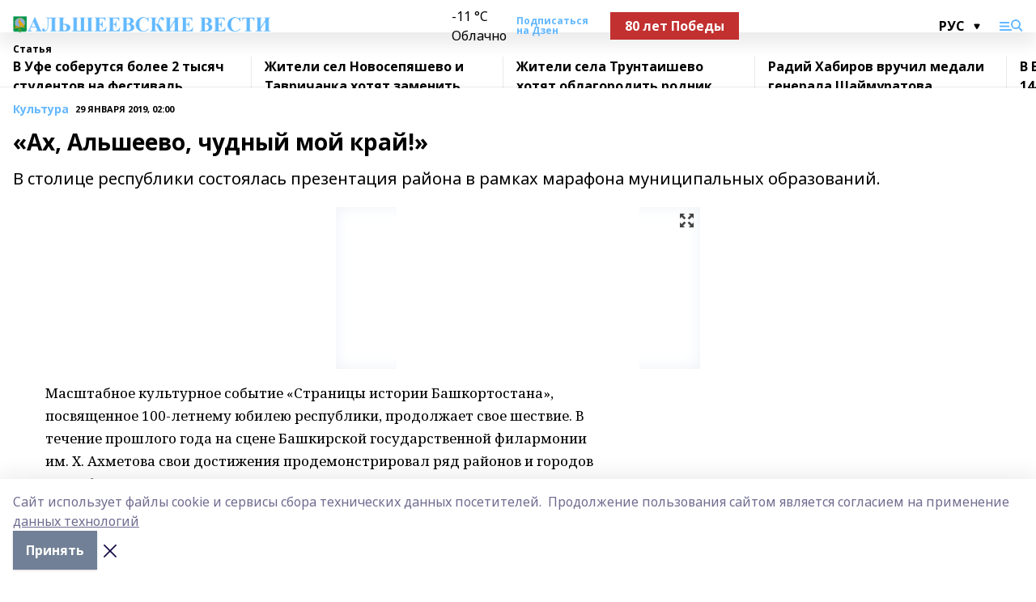

--- FILE ---
content_type: text/html; charset=utf-8
request_url: https://alshvesti.ru/articles/kultura/2019-01-29/ah-alsheevo-chudnyy-moy-kray-39694
body_size: 31889
content:
<!doctype html>
<html data-n-head-ssr lang="ru" data-n-head="%7B%22lang%22:%7B%22ssr%22:%22ru%22%7D%7D">
  <head >
    <title>«Ах, Альшеево,  чудный мой край!»</title><meta data-n-head="ssr" data-hid="google" name="google" content="notranslate"><meta data-n-head="ssr" data-hid="charset" charset="utf-8"><meta data-n-head="ssr" name="viewport" content="width=1300"><meta data-n-head="ssr" data-hid="og:url" property="og:url" content="https://alshvesti.ru/articles/kultura/2019-01-29/ah-alsheevo-chudnyy-moy-kray-39694"><meta data-n-head="ssr" data-hid="og:type" property="og:type" content="article"><meta data-n-head="ssr" name="yandex-verification" content="0b8030452d64ca0c"><meta data-n-head="ssr" name="zen-verification" content="qb9EOWNOJFDYTGnNo3DAmtYdTkR30aKHQvMcWecRHRNh2GWApZudbyjqUer3Al3N"><meta data-n-head="ssr" name="google-site-verification" content="MyGnZhz9fyH4ujIOniPAIR5b6ZzVd9oTXorTyppnH9I"><meta data-n-head="ssr" data-hid="og:title" property="og:title" content="«Ах, Альшеево,  чудный мой край!»"><meta data-n-head="ssr" data-hid="og:description" property="og:description" content="В столице республики состоялась презентация района в рамках марафона муниципальных образований."><meta data-n-head="ssr" data-hid="description" name="description" content="В столице республики состоялась презентация района в рамках марафона муниципальных образований."><meta data-n-head="ssr" data-hid="og:image" property="og:image" content="https://alshvesti.ru/attachments/2574e8c25acdcb1328fc3cf4dd5728ed9b27ab1e/store/crop/0/0/450/300/450/300/0/3e6ccbd477c219c8a3a711e86dd9847c63d818a71c9bfc7a07b7e05dfad7/placeholder.png"><link data-n-head="ssr" rel="icon" href="https://api.bashinform.ru/attachments/368317d05b08c7b41760edbac2bccff0dcdf9a27/store/be9d14135c32ccf6b45e779feefcd7b009ab1f4e14834e5080c6c9f89b03/av.ico"><link data-n-head="ssr" rel="canonical" href="https://alshvesti.ru/articles/kultura/2019-01-29/ah-alsheevo-chudnyy-moy-kray-39694"><link data-n-head="ssr" rel="preconnect" href="https://fonts.googleapis.com"><link data-n-head="ssr" rel="stylesheet" href="/fonts/noto-sans/index.css"><link data-n-head="ssr" rel="stylesheet" href="https://fonts.googleapis.com/css2?family=Noto+Serif:wght@400;700&amp;display=swap"><link data-n-head="ssr" rel="stylesheet" href="https://fonts.googleapis.com/css2?family=Inter:wght@400;600;700;900&amp;display=swap"><link data-n-head="ssr" rel="stylesheet" href="https://fonts.googleapis.com/css2?family=Montserrat:wght@400;700&amp;display=swap"><link data-n-head="ssr" rel="stylesheet" href="https://fonts.googleapis.com/css2?family=Pacifico&amp;display=swap"><style data-n-head="ssr">:root { --active-color: #63b8ff; }</style><script data-n-head="ssr" src="https://yastatic.net/pcode/adfox/loader.js" crossorigin="anonymous"></script><script data-n-head="ssr" src="https://vk.com/js/api/openapi.js" async></script><script data-n-head="ssr" src="https://widget.sparrow.ru/js/embed.js" async></script><script data-n-head="ssr" src="https://yandex.ru/ads/system/header-bidding.js" async></script><script data-n-head="ssr" src="https://ads.digitalcaramel.com/js/bashinform.ru.js" type="text/javascript"></script><script data-n-head="ssr">window.yaContextCb = window.yaContextCb || []</script><script data-n-head="ssr" src="https://yandex.ru/ads/system/context.js" async></script><script data-n-head="ssr" type="application/ld+json">{
            "@context": "https://schema.org",
            "@type": "NewsArticle",
            "mainEntityOfPage": {
              "@type": "WebPage",
              "@id": "https://alshvesti.ru/articles/kultura/2019-01-29/ah-alsheevo-chudnyy-moy-kray-39694"
            },
            "headline" : "«Ах, Альшеево,  чудный мой край!»",
            "image": [
              "https://alshvesti.ru/attachments/2574e8c25acdcb1328fc3cf4dd5728ed9b27ab1e/store/crop/0/0/450/300/450/300/0/3e6ccbd477c219c8a3a711e86dd9847c63d818a71c9bfc7a07b7e05dfad7/placeholder.png"
            ],
            "datePublished": "2019-01-29T02:00:00.000+05:00",
            "author": [],
            "publisher": {
              "@type": "Organization",
              "name": "Альшеевские вести",
              "logo": {
                "@type": "ImageObject",
                "url": "https://api.bashinform.ru/attachments/8692ced277475410859fa530623ace41ccff614b/store/028356779df47d13cc39ce924463aa828769523097bc0e73636e9745ae4e/%D0%91%D0%B5%D0%B7%D1%8B%D0%BC%D1%8F%D0%BD%D0%BD%D1%8B%D0%B9-1.png"
              }
            },
            "description": "В столице республики состоялась презентация района в рамках марафона муниципальных образований."
          }</script><link rel="preload" href="/_nuxt/d4baa85.js" as="script"><link rel="preload" href="/_nuxt/622ad3e.js" as="script"><link rel="preload" href="/_nuxt/ee7430d.js" as="script"><link rel="preload" href="/_nuxt/bac9abf.js" as="script"><link rel="preload" href="/_nuxt/b3945eb.js" as="script"><link rel="preload" href="/_nuxt/1f4701a.js" as="script"><link rel="preload" href="/_nuxt/bb7a823.js" as="script"><link rel="preload" href="/_nuxt/61cd1ad.js" as="script"><link rel="preload" href="/_nuxt/3795d03.js" as="script"><link rel="preload" href="/_nuxt/9842943.js" as="script"><style data-vue-ssr-id="02097838:0 0211d3d2:0 7e56e4e3:0 78c231fa:0 2b202313:0 3ba5510c:0 7deb7420:0 7501b878:0 67a80222:0 01f9c408:0 f11faff8:0 01b9542b:0 74a8f3db:0 fd82e6f0:0 69552a97:0 2bc4b7f8:0 77d4baa4:0 6f94af7f:0 0a7c8cf7:0 67baf181:0 a473ccf0:0 3eb3f9ae:0 0684d134:0 7eba589d:0 44e53ad8:0 d15e8f64:0">.fade-enter,.fade-leave-to{opacity:0}.fade-enter-active,.fade-leave-active{transition:opacity .2s ease}.fade-up-enter-active,.fade-up-leave-active{transition:all .35s}.fade-up-enter,.fade-up-leave-to{opacity:0;transform:translateY(-20px)}.rubric-date{display:flex;align-items:flex-end;margin-bottom:1rem}.cm-rubric{font-weight:700;font-size:14px;margin-right:.5rem;color:var(--active-color)}.cm-date{font-size:11px;text-transform:uppercase;font-weight:700}.cm-story{font-weight:700;font-size:14px;margin-left:.5rem;margin-right:.5rem;color:var(--active-color)}.serif-text{font-family:Noto Serif,serif;line-height:1.65;font-size:17px}.bg-img{background-size:cover;background-position:50%;height:0;position:relative;background-color:#e2e2e2;padding-bottom:56%;>img{position:absolute;left:0;top:0;width:100%;height:100%;-o-object-fit:cover;object-fit:cover;-o-object-position:center;object-position:center}}.btn{--text-opacity:1;color:#fff;color:rgba(255,255,255,var(--text-opacity));text-align:center;padding-top:1.5rem;padding-bottom:1.5rem;font-weight:700;cursor:pointer;margin-top:2rem;border-radius:8px;font-size:20px;background:var(--active-color)}.checkbox{border-radius:.5rem;border-width:1px;margin-right:1.25rem;cursor:pointer;border-color:#e9e9eb;width:32px;height:32px}.checkbox.__active{background:var(--active-color) 50% no-repeat url([data-uri]);border-color:var(--active-color)}.h1{margin-top:1rem;margin-bottom:1.5rem;font-weight:700;line-height:1.07;font-size:32px}.all-matters{text-align:center;cursor:pointer;padding-top:1.5rem;padding-bottom:1.5rem;font-weight:700;margin-bottom:2rem;border-radius:8px;background:#f5f5f5;font-size:20px}.all-matters.__small{padding-top:.75rem;padding-bottom:.75rem;margin-top:1.5rem;font-size:14px;border-radius:4px}[data-desktop]{.rubric-date{margin-bottom:1.25rem}.h1{font-size:46px;margin-top:1.5rem;margin-bottom:1.5rem}section.cols{display:grid;margin-left:58px;grid-gap:16px;grid-template-columns:816px 42px 300px}section.list-cols{display:grid;grid-gap:40px;grid-template-columns:1fr 300px}.matter-grid{display:flex;flex-wrap:wrap;margin-right:-16px}.top-sticky{position:-webkit-sticky;position:sticky;top:48px}.top-sticky.local{top:56px}.top-sticky.ig{top:86px}.top-sticky-matter{position:-webkit-sticky;position:sticky;z-index:1;top:102px}.top-sticky-matter.local{top:110px}.top-sticky-matter.ig{top:140px}}.search-form{display:flex;border-bottom-width:1px;--border-opacity:1;border-color:#fff;border-color:rgba(255,255,255,var(--border-opacity));padding-bottom:.75rem;justify-content:space-between;align-items:center;--text-opacity:1;color:#fff;color:rgba(255,255,255,var(--text-opacity));.reset{cursor:pointer;opacity:.5;display:block}input{background-color:transparent;border-style:none;--text-opacity:1;color:#fff;color:rgba(255,255,255,var(--text-opacity));outline:2px solid transparent;outline-offset:2px;width:66.666667%;font-size:20px}input::-moz-placeholder{color:hsla(0,0%,100%,.18824)}input:-ms-input-placeholder{color:hsla(0,0%,100%,.18824)}input::placeholder{color:hsla(0,0%,100%,.18824)}}[data-desktop] .search-form{width:820px;button{border-radius:.25rem;font-weight:700;padding:.5rem 1.5rem;cursor:pointer;--text-opacity:1;color:#fff;color:rgba(255,255,255,var(--text-opacity));font-size:22px;background:var(--active-color)}input{font-size:28px}.reset{margin-right:2rem;margin-left:auto}}html.locked{overflow:hidden}html{body{letter-spacing:-.03em;font-family:Noto Sans,sans-serif;line-height:1.19;font-size:14px}ol,ul{margin-left:2rem;margin-bottom:1rem;li{margin-bottom:.5rem}}ol{list-style-type:decimal}ul{list-style-type:disc}a{cursor:pointer;color:inherit}iframe,img,object,video{max-width:100%}}.container{padding-left:16px;padding-right:16px}[data-desktop]{min-width:1250px;.container{margin-left:auto;margin-right:auto;padding-left:0;padding-right:0;width:1250px}}
/*! normalize.css v8.0.1 | MIT License | github.com/necolas/normalize.css */html{line-height:1.15;-webkit-text-size-adjust:100%}body{margin:0}main{display:block}h1{font-size:2em;margin:.67em 0}hr{box-sizing:content-box;height:0;overflow:visible}pre{font-family:monospace,monospace;font-size:1em}a{background-color:transparent}abbr[title]{border-bottom:none;text-decoration:underline;-webkit-text-decoration:underline dotted;text-decoration:underline dotted}b,strong{font-weight:bolder}code,kbd,samp{font-family:monospace,monospace;font-size:1em}small{font-size:80%}sub,sup{font-size:75%;line-height:0;position:relative;vertical-align:baseline}sub{bottom:-.25em}sup{top:-.5em}img{border-style:none}button,input,optgroup,select,textarea{font-family:inherit;font-size:100%;line-height:1.15;margin:0}button,input{overflow:visible}button,select{text-transform:none}[type=button],[type=reset],[type=submit],button{-webkit-appearance:button}[type=button]::-moz-focus-inner,[type=reset]::-moz-focus-inner,[type=submit]::-moz-focus-inner,button::-moz-focus-inner{border-style:none;padding:0}[type=button]:-moz-focusring,[type=reset]:-moz-focusring,[type=submit]:-moz-focusring,button:-moz-focusring{outline:1px dotted ButtonText}fieldset{padding:.35em .75em .625em}legend{box-sizing:border-box;color:inherit;display:table;max-width:100%;padding:0;white-space:normal}progress{vertical-align:baseline}textarea{overflow:auto}[type=checkbox],[type=radio]{box-sizing:border-box;padding:0}[type=number]::-webkit-inner-spin-button,[type=number]::-webkit-outer-spin-button{height:auto}[type=search]{-webkit-appearance:textfield;outline-offset:-2px}[type=search]::-webkit-search-decoration{-webkit-appearance:none}::-webkit-file-upload-button{-webkit-appearance:button;font:inherit}details{display:block}summary{display:list-item}[hidden],template{display:none}blockquote,dd,dl,figure,h1,h2,h3,h4,h5,h6,hr,p,pre{margin:0}button{background-color:transparent;background-image:none}button:focus{outline:1px dotted;outline:5px auto -webkit-focus-ring-color}fieldset,ol,ul{margin:0;padding:0}ol,ul{list-style:none}html{font-family:Noto Sans,sans-serif;line-height:1.5}*,:after,:before{box-sizing:border-box;border:0 solid #e2e8f0}hr{border-top-width:1px}img{border-style:solid}textarea{resize:vertical}input::-moz-placeholder,textarea::-moz-placeholder{color:#a0aec0}input:-ms-input-placeholder,textarea:-ms-input-placeholder{color:#a0aec0}input::placeholder,textarea::placeholder{color:#a0aec0}[role=button],button{cursor:pointer}table{border-collapse:collapse}h1,h2,h3,h4,h5,h6{font-size:inherit;font-weight:inherit}a{color:inherit;text-decoration:inherit}button,input,optgroup,select,textarea{padding:0;line-height:inherit;color:inherit}code,kbd,pre,samp{font-family:Menlo,Monaco,Consolas,"Liberation Mono","Courier New",monospace}audio,canvas,embed,iframe,img,object,svg,video{display:block;vertical-align:middle}img,video{max-width:100%;height:auto}.appearance-none{-webkit-appearance:none;-moz-appearance:none;appearance:none}.bg-transparent{background-color:transparent}.bg-black{--bg-opacity:1;background-color:#000;background-color:rgba(0,0,0,var(--bg-opacity))}.bg-white{--bg-opacity:1;background-color:#fff;background-color:rgba(255,255,255,var(--bg-opacity))}.bg-gray-200{--bg-opacity:1;background-color:#edf2f7;background-color:rgba(237,242,247,var(--bg-opacity))}.bg-center{background-position:50%}.bg-top{background-position:top}.bg-no-repeat{background-repeat:no-repeat}.bg-cover{background-size:cover}.bg-contain{background-size:contain}.border-collapse{border-collapse:collapse}.border-black{--border-opacity:1;border-color:#000;border-color:rgba(0,0,0,var(--border-opacity))}.border-blue-400{--border-opacity:1;border-color:#63b3ed;border-color:rgba(99,179,237,var(--border-opacity))}.rounded{border-radius:.25rem}.rounded-lg{border-radius:.5rem}.rounded-full{border-radius:9999px}.border-none{border-style:none}.border-2{border-width:2px}.border-4{border-width:4px}.border{border-width:1px}.border-t-0{border-top-width:0}.border-t{border-top-width:1px}.border-b{border-bottom-width:1px}.cursor-pointer{cursor:pointer}.block{display:block}.inline-block{display:inline-block}.flex{display:flex}.table{display:table}.grid{display:grid}.hidden{display:none}.flex-col{flex-direction:column}.flex-wrap{flex-wrap:wrap}.flex-no-wrap{flex-wrap:nowrap}.items-center{align-items:center}.justify-center{justify-content:center}.justify-between{justify-content:space-between}.flex-grow-0{flex-grow:0}.flex-shrink-0{flex-shrink:0}.order-first{order:-9999}.order-last{order:9999}.font-sans{font-family:Noto Sans,sans-serif}.font-serif{font-family:Noto Serif,serif}.font-medium{font-weight:500}.font-semibold{font-weight:600}.font-bold{font-weight:700}.h-3{height:.75rem}.h-6{height:1.5rem}.h-12{height:3rem}.h-auto{height:auto}.h-full{height:100%}.text-xs{font-size:11px}.text-sm{font-size:12px}.text-base{font-size:14px}.text-lg{font-size:16px}.text-xl{font-size:18px}.text-2xl{font-size:21px}.text-3xl{font-size:30px}.text-4xl{font-size:46px}.leading-6{line-height:1.5rem}.leading-none{line-height:1}.leading-tight{line-height:1.07}.leading-snug{line-height:1.125}.m-0{margin:0}.my-0{margin-top:0;margin-bottom:0}.mx-0{margin-left:0;margin-right:0}.mx-1{margin-left:.25rem;margin-right:.25rem}.mx-2{margin-left:.5rem;margin-right:.5rem}.my-4{margin-top:1rem;margin-bottom:1rem}.mx-4{margin-left:1rem;margin-right:1rem}.my-5{margin-top:1.25rem;margin-bottom:1.25rem}.mx-5{margin-left:1.25rem;margin-right:1.25rem}.my-6{margin-top:1.5rem;margin-bottom:1.5rem}.my-8{margin-top:2rem;margin-bottom:2rem}.mx-auto{margin-left:auto;margin-right:auto}.-mx-3{margin-left:-.75rem;margin-right:-.75rem}.-my-4{margin-top:-1rem;margin-bottom:-1rem}.mt-0{margin-top:0}.mr-0{margin-right:0}.mb-0{margin-bottom:0}.ml-0{margin-left:0}.mt-1{margin-top:.25rem}.mr-1{margin-right:.25rem}.mb-1{margin-bottom:.25rem}.ml-1{margin-left:.25rem}.mt-2{margin-top:.5rem}.mr-2{margin-right:.5rem}.mb-2{margin-bottom:.5rem}.ml-2{margin-left:.5rem}.mt-3{margin-top:.75rem}.mr-3{margin-right:.75rem}.mb-3{margin-bottom:.75rem}.mt-4{margin-top:1rem}.mr-4{margin-right:1rem}.mb-4{margin-bottom:1rem}.ml-4{margin-left:1rem}.mt-5{margin-top:1.25rem}.mr-5{margin-right:1.25rem}.mb-5{margin-bottom:1.25rem}.mt-6{margin-top:1.5rem}.mr-6{margin-right:1.5rem}.mb-6{margin-bottom:1.5rem}.mt-8{margin-top:2rem}.mr-8{margin-right:2rem}.mb-8{margin-bottom:2rem}.ml-8{margin-left:2rem}.mt-10{margin-top:2.5rem}.ml-10{margin-left:2.5rem}.mt-12{margin-top:3rem}.mb-12{margin-bottom:3rem}.mt-16{margin-top:4rem}.mb-16{margin-bottom:4rem}.mr-20{margin-right:5rem}.mr-auto{margin-right:auto}.ml-auto{margin-left:auto}.mt-px{margin-top:1px}.-mt-2{margin-top:-.5rem}.max-w-none{max-width:none}.max-w-full{max-width:100%}.object-contain{-o-object-fit:contain;object-fit:contain}.object-cover{-o-object-fit:cover;object-fit:cover}.object-center{-o-object-position:center;object-position:center}.opacity-0{opacity:0}.opacity-50{opacity:.5}.outline-none{outline:2px solid transparent;outline-offset:2px}.overflow-auto{overflow:auto}.overflow-hidden{overflow:hidden}.overflow-visible{overflow:visible}.p-0{padding:0}.p-2{padding:.5rem}.p-3{padding:.75rem}.p-4{padding:1rem}.p-8{padding:2rem}.px-0{padding-left:0;padding-right:0}.py-1{padding-top:.25rem;padding-bottom:.25rem}.px-1{padding-left:.25rem;padding-right:.25rem}.py-2{padding-top:.5rem;padding-bottom:.5rem}.px-2{padding-left:.5rem;padding-right:.5rem}.py-3{padding-top:.75rem;padding-bottom:.75rem}.px-3{padding-left:.75rem;padding-right:.75rem}.py-4{padding-top:1rem;padding-bottom:1rem}.px-4{padding-left:1rem;padding-right:1rem}.px-5{padding-left:1.25rem;padding-right:1.25rem}.px-6{padding-left:1.5rem;padding-right:1.5rem}.py-8{padding-top:2rem;padding-bottom:2rem}.py-10{padding-top:2.5rem;padding-bottom:2.5rem}.pt-0{padding-top:0}.pr-0{padding-right:0}.pb-0{padding-bottom:0}.pt-1{padding-top:.25rem}.pt-2{padding-top:.5rem}.pb-2{padding-bottom:.5rem}.pl-2{padding-left:.5rem}.pt-3{padding-top:.75rem}.pb-3{padding-bottom:.75rem}.pt-4{padding-top:1rem}.pr-4{padding-right:1rem}.pb-4{padding-bottom:1rem}.pl-4{padding-left:1rem}.pt-5{padding-top:1.25rem}.pr-5{padding-right:1.25rem}.pb-5{padding-bottom:1.25rem}.pl-5{padding-left:1.25rem}.pt-6{padding-top:1.5rem}.pb-6{padding-bottom:1.5rem}.pl-6{padding-left:1.5rem}.pt-8{padding-top:2rem}.pb-8{padding-bottom:2rem}.pr-10{padding-right:2.5rem}.pb-12{padding-bottom:3rem}.pl-12{padding-left:3rem}.pb-16{padding-bottom:4rem}.pointer-events-none{pointer-events:none}.fixed{position:fixed}.absolute{position:absolute}.relative{position:relative}.sticky{position:-webkit-sticky;position:sticky}.top-0{top:0}.right-0{right:0}.bottom-0{bottom:0}.left-0{left:0}.left-auto{left:auto}.shadow{box-shadow:0 1px 3px 0 rgba(0,0,0,.1),0 1px 2px 0 rgba(0,0,0,.06)}.shadow-none{box-shadow:none}.text-center{text-align:center}.text-right{text-align:right}.text-transparent{color:transparent}.text-black{--text-opacity:1;color:#000;color:rgba(0,0,0,var(--text-opacity))}.text-white{--text-opacity:1;color:#fff;color:rgba(255,255,255,var(--text-opacity))}.text-gray-600{--text-opacity:1;color:#718096;color:rgba(113,128,150,var(--text-opacity))}.text-gray-700{--text-opacity:1;color:#4a5568;color:rgba(74,85,104,var(--text-opacity))}.uppercase{text-transform:uppercase}.underline{text-decoration:underline}.tracking-tight{letter-spacing:-.05em}.select-none{-webkit-user-select:none;-moz-user-select:none;-ms-user-select:none;user-select:none}.select-all{-webkit-user-select:all;-moz-user-select:all;-ms-user-select:all;user-select:all}.visible{visibility:visible}.invisible{visibility:hidden}.whitespace-no-wrap{white-space:nowrap}.w-3{width:.75rem}.w-auto{width:auto}.w-1\/3{width:33.333333%}.w-full{width:100%}.z-20{z-index:20}.z-50{z-index:50}.gap-1{grid-gap:.25rem;gap:.25rem}.gap-2{grid-gap:.5rem;gap:.5rem}.gap-3{grid-gap:.75rem;gap:.75rem}.gap-4{grid-gap:1rem;gap:1rem}.gap-5{grid-gap:1.25rem;gap:1.25rem}.gap-6{grid-gap:1.5rem;gap:1.5rem}.gap-8{grid-gap:2rem;gap:2rem}.gap-10{grid-gap:2.5rem;gap:2.5rem}.grid-cols-1{grid-template-columns:repeat(1,minmax(0,1fr))}.grid-cols-2{grid-template-columns:repeat(2,minmax(0,1fr))}.grid-cols-3{grid-template-columns:repeat(3,minmax(0,1fr))}.grid-cols-4{grid-template-columns:repeat(4,minmax(0,1fr))}.grid-cols-5{grid-template-columns:repeat(5,minmax(0,1fr))}.transform{--transform-translate-x:0;--transform-translate-y:0;--transform-rotate:0;--transform-skew-x:0;--transform-skew-y:0;--transform-scale-x:1;--transform-scale-y:1;transform:translateX(var(--transform-translate-x)) translateY(var(--transform-translate-y)) rotate(var(--transform-rotate)) skewX(var(--transform-skew-x)) skewY(var(--transform-skew-y)) scaleX(var(--transform-scale-x)) scaleY(var(--transform-scale-y))}.transition-all{transition-property:all}.transition{transition-property:background-color,border-color,color,fill,stroke,opacity,box-shadow,transform}@-webkit-keyframes spin{to{transform:rotate(1turn)}}@keyframes spin{to{transform:rotate(1turn)}}@-webkit-keyframes ping{75%,to{transform:scale(2);opacity:0}}@keyframes ping{75%,to{transform:scale(2);opacity:0}}@-webkit-keyframes pulse{50%{opacity:.5}}@keyframes pulse{50%{opacity:.5}}@-webkit-keyframes bounce{0%,to{transform:translateY(-25%);-webkit-animation-timing-function:cubic-bezier(.8,0,1,1);animation-timing-function:cubic-bezier(.8,0,1,1)}50%{transform:none;-webkit-animation-timing-function:cubic-bezier(0,0,.2,1);animation-timing-function:cubic-bezier(0,0,.2,1)}}@keyframes bounce{0%,to{transform:translateY(-25%);-webkit-animation-timing-function:cubic-bezier(.8,0,1,1);animation-timing-function:cubic-bezier(.8,0,1,1)}50%{transform:none;-webkit-animation-timing-function:cubic-bezier(0,0,.2,1);animation-timing-function:cubic-bezier(0,0,.2,1)}}
.nuxt-progress{position:fixed;top:0;left:0;right:0;height:2px;width:0;opacity:1;transition:width .1s,opacity .4s;background-color:var(--active-color);z-index:999999}.nuxt-progress.nuxt-progress-notransition{transition:none}.nuxt-progress-failed{background-color:red}
.page_1iNBq{position:relative;min-height:65vh}[data-desktop]{.topBanner_Im5IM{margin-left:auto;margin-right:auto;width:1256px}}
.bnr_2VvRX{margin-left:auto;margin-right:auto;width:300px}.bnr_2VvRX:not(:empty){margin-bottom:1rem}.bnrContainer_1ho9N.mb-0 .bnr_2VvRX{margin-bottom:0}[data-desktop]{.bnr_2VvRX{width:auto;margin-left:0;margin-right:0}}
.topline-container[data-v-7682f57c]{position:-webkit-sticky;position:sticky;top:0;z-index:10}.bottom-menu[data-v-7682f57c]{--bg-opacity:1;background-color:#fff;background-color:rgba(255,255,255,var(--bg-opacity));height:45px;box-shadow:0 15px 20px rgba(0,0,0,.08)}.bottom-menu.__dark[data-v-7682f57c]{--bg-opacity:1;background-color:#000;background-color:rgba(0,0,0,var(--bg-opacity));.bottom-menu-link{--text-opacity:1;color:#fff;color:rgba(255,255,255,var(--text-opacity))}.bottom-menu-link:hover{color:var(--active-color)}}.bottom-menu-links[data-v-7682f57c]{display:flex;overflow:auto;grid-gap:1rem;gap:1rem;padding-top:1rem;padding-bottom:1rem;scrollbar-width:none}.bottom-menu-links[data-v-7682f57c]::-webkit-scrollbar{display:none}.bottom-menu-link[data-v-7682f57c]{white-space:nowrap;font-weight:700}.bottom-menu-link[data-v-7682f57c]:hover{color:var(--active-color)}
.topline_KUXuM{--bg-opacity:1;background-color:#fff;background-color:rgba(255,255,255,var(--bg-opacity));padding-top:.5rem;padding-bottom:.5rem;position:relative;box-shadow:0 15px 20px rgba(0,0,0,.08);height:40px;z-index:1}.topline_KUXuM.__dark_3HDH5{--bg-opacity:1;background-color:#000;background-color:rgba(0,0,0,var(--bg-opacity))}[data-desktop]{.topline_KUXuM{height:50px}}
.container_3LUUG{display:flex;align-items:center;justify-content:space-between}.container_3LUUG.__dark_AMgBk{.logo_1geVj{--text-opacity:1;color:#fff;color:rgba(255,255,255,var(--text-opacity))}.menu-trigger_2_P72{--bg-opacity:1;background-color:#fff;background-color:rgba(255,255,255,var(--bg-opacity))}.lang_107ai,.topline-item_1BCyx{--text-opacity:1;color:#fff;color:rgba(255,255,255,var(--text-opacity))}.lang_107ai{background-image:url([data-uri])}}.lang_107ai{margin-left:auto;margin-right:1.25rem;padding-right:1rem;padding-left:.5rem;cursor:pointer;display:flex;align-items:center;font-weight:700;-webkit-appearance:none;-moz-appearance:none;appearance:none;outline:2px solid transparent;outline-offset:2px;text-transform:uppercase;background:no-repeat url([data-uri]) calc(100% - 3px) 50%}.logo-img_9ttWw{max-height:30px}.logo-text_Gwlnp{white-space:nowrap;font-family:Pacifico,serif;font-size:24px;line-height:.9;color:var(--active-color)}.menu-trigger_2_P72{cursor:pointer;width:30px;height:24px;background:var(--active-color);-webkit-mask:no-repeat url(/_nuxt/img/menu.cffb7c4.svg) center;mask:no-repeat url(/_nuxt/img/menu.cffb7c4.svg) center}.menu-trigger_2_P72.__cross_3NUSb{-webkit-mask-image:url([data-uri]);mask-image:url([data-uri])}.topline-item_1BCyx{font-weight:700;line-height:1;margin-right:16px}.topline-item_1BCyx,.topline-item_1BCyx.blue_1SDgs,.topline-item_1BCyx.red_1EmKm{--text-opacity:1;color:#fff;color:rgba(255,255,255,var(--text-opacity))}.topline-item_1BCyx.blue_1SDgs,.topline-item_1BCyx.red_1EmKm{padding:9px 18px;background:#8bb1d4}.topline-item_1BCyx.red_1EmKm{background:#c23030}.topline-item_1BCyx.default_3xuLv{font-size:12px;color:var(--active-color);max-width:100px}[data-desktop]{.logo-img_9ttWw{max-height:40px}.logo-text_Gwlnp{position:relative;top:-3px;font-size:36px}.slogan-desktop_2LraR{font-size:11px;margin-left:2.5rem;font-weight:700;text-transform:uppercase;color:#5e6a70}.lang_107ai{margin-left:0}}
.weather[data-v-f75b9a02]{display:flex;align-items:center;.icon{border-radius:9999px;margin-right:.5rem;background:var(--active-color) no-repeat 50%/11px;width:18px;height:18px}.clear{background-image:url(/_nuxt/img/clear.504a39c.svg)}.clouds{background-image:url(/_nuxt/img/clouds.35bb1b1.svg)}.few_clouds{background-image:url(/_nuxt/img/few_clouds.849e8ce.svg)}.rain{background-image:url(/_nuxt/img/rain.fa221cc.svg)}.snow{background-image:url(/_nuxt/img/snow.3971728.svg)}.thunderstorm_w_rain{background-image:url(/_nuxt/img/thunderstorm_w_rain.f4f5bf2.svg)}.thunderstorm{background-image:url(/_nuxt/img/thunderstorm.bbf00c1.svg)}.text{font-size:12px;font-weight:700;line-height:1;color:rgba(0,0,0,.9)}}.__dark.weather .text[data-v-f75b9a02]{--text-opacity:1;color:#fff;color:rgba(255,255,255,var(--text-opacity))}
.block_35WEi{position:-webkit-sticky;position:sticky;left:0;width:100%;padding-top:.75rem;padding-bottom:.75rem;--bg-opacity:1;background-color:#fff;background-color:rgba(255,255,255,var(--bg-opacity));--text-opacity:1;color:#000;color:rgba(0,0,0,var(--text-opacity));height:68px;z-index:8;border-bottom:1px solid rgba(0,0,0,.08235)}.block_35WEi.invisible_3bwn4{visibility:hidden}.block_35WEi.local_2u9p8,.block_35WEi.local_ext_2mSQw{top:40px}.block_35WEi.local_2u9p8.has_bottom_items_u0rcZ,.block_35WEi.local_ext_2mSQw.has_bottom_items_u0rcZ{top:85px}.block_35WEi.ig_3ld7e{top:50px}.block_35WEi.ig_3ld7e.has_bottom_items_u0rcZ{top:95px}.block_35WEi.bi_3BhQ1,.block_35WEi.bi_ext_1Yp6j{top:49px}.block_35WEi.bi_3BhQ1.has_bottom_items_u0rcZ,.block_35WEi.bi_ext_1Yp6j.has_bottom_items_u0rcZ{top:94px}.block_35WEi.red_wPGsU{background:#fdf3f3;.blockTitle_1BF2P{color:#d65a47}}.block_35WEi.blue_2AJX7{background:#e6ecf2;.blockTitle_1BF2P{color:#8bb1d4}}.block_35WEi{.loading_1RKbb{height:1.5rem;margin:0 auto}}.blockTitle_1BF2P{font-weight:700;font-size:12px;margin-bottom:.25rem;display:inline-block;overflow:hidden;max-height:1.2em;display:-webkit-box;-webkit-line-clamp:1;-webkit-box-orient:vertical;text-overflow:ellipsis}.items_2XU71{display:flex;overflow:auto;margin-left:-16px;margin-right:-16px;padding-left:16px;padding-right:16px}.items_2XU71::-webkit-scrollbar{display:none}.item_KFfAv{flex-shrink:0;flex-grow:0;padding-right:1rem;margin-right:1rem;font-weight:700;overflow:hidden;width:295px;max-height:2.4em;border-right:1px solid rgba(0,0,0,.08235);display:-webkit-box;-webkit-line-clamp:2;-webkit-box-orient:vertical;text-overflow:ellipsis}.item_KFfAv:hover{opacity:.75}[data-desktop]{.block_35WEi{height:54px}.block_35WEi.local_2u9p8,.block_35WEi.local_ext_2mSQw{top:50px}.block_35WEi.local_2u9p8.has_bottom_items_u0rcZ,.block_35WEi.local_ext_2mSQw.has_bottom_items_u0rcZ{top:95px}.block_35WEi.ig_3ld7e{top:80px}.block_35WEi.ig_3ld7e.has_bottom_items_u0rcZ{top:125px}.block_35WEi.bi_3BhQ1,.block_35WEi.bi_ext_1Yp6j{top:42px}.block_35WEi.bi_3BhQ1.has_bottom_items_u0rcZ,.block_35WEi.bi_ext_1Yp6j.has_bottom_items_u0rcZ{top:87px}.block_35WEi.image_3yONs{.prev_1cQoq{background-image:url([data-uri])}.next_827zB{background-image:url([data-uri])}}.wrapper_TrcU4{display:grid;grid-template-columns:240px calc(100% - 320px)}.next_827zB,.prev_1cQoq{position:absolute;cursor:pointer;width:24px;height:24px;top:4px;left:210px;background:url([data-uri])}.next_827zB{left:auto;right:15px;background:url([data-uri])}.blockTitle_1BF2P{font-size:18px;padding-right:2.5rem;margin-right:0;max-height:2.4em;-webkit-line-clamp:2}.items_2XU71{margin-left:0;padding-left:0;-ms-scroll-snap-type:x mandatory;scroll-snap-type:x mandatory;scroll-behavior:smooth;scrollbar-width:none}.item_KFfAv,.items_2XU71{margin-right:0;padding-right:0}.item_KFfAv{padding-left:1.25rem;scroll-snap-align:start;width:310px;border-left:1px solid rgba(0,0,0,.08235);border-right:none}}
@-webkit-keyframes rotate-data-v-8cdd8c10{0%{transform:rotate(0)}to{transform:rotate(1turn)}}@keyframes rotate-data-v-8cdd8c10{0%{transform:rotate(0)}to{transform:rotate(1turn)}}.component[data-v-8cdd8c10]{height:3rem;margin-top:1.5rem;margin-bottom:1.5rem;display:flex;justify-content:center;align-items:center;span{height:100%;width:4rem;background:no-repeat url(/_nuxt/img/loading.dd38236.svg) 50%/contain;-webkit-animation:rotate-data-v-8cdd8c10 .8s infinite;animation:rotate-data-v-8cdd8c10 .8s infinite}}
.promo_ZrQsB{text-align:center;display:block;--text-opacity:1;color:#fff;color:rgba(255,255,255,var(--text-opacity));font-weight:500;font-size:16px;line-height:1;position:relative;z-index:1;background:#d65a47;padding:6px 20px}[data-desktop]{.promo_ZrQsB{margin-left:auto;margin-right:auto;font-size:18px;padding:12px 40px}}
.feedTriggerMobile_1uP3h{text-align:center;width:100%;left:0;bottom:0;padding:1rem;color:#000;color:rgba(0,0,0,var(--text-opacity));background:#e7e7e7;filter:drop-shadow(0 -10px 30px rgba(0,0,0,.4))}.feedTriggerMobile_1uP3h,[data-desktop] .feedTriggerDesktop_eR1zC{position:fixed;font-weight:700;--text-opacity:1;z-index:8}[data-desktop] .feedTriggerDesktop_eR1zC{color:#fff;color:rgba(255,255,255,var(--text-opacity));cursor:pointer;padding:1rem 1rem 1rem 1.5rem;display:flex;align-items:center;justify-content:space-between;width:auto;font-size:28px;right:20px;bottom:20px;line-height:.85;background:var(--active-color);.new_36fkO{--bg-opacity:1;background-color:#fff;background-color:rgba(255,255,255,var(--bg-opacity));font-size:18px;padding:.25rem .5rem;margin-left:1rem;color:var(--active-color)}}
.noindex_1PbKm{display:block}.rubricDate_XPC5P{display:flex;margin-bottom:1rem;align-items:center;flex-wrap:wrap;grid-row-gap:.5rem;row-gap:.5rem}[data-desktop]{.rubricDate_XPC5P{margin-left:58px}.noindex_1PbKm,.pollContainer_25rgc{margin-left:40px}.noindex_1PbKm{width:700px}}
.h1_fQcc_{margin-top:0;margin-bottom:1rem;font-size:28px}.bigLead_37UJd{margin-bottom:1.25rem;font-size:20px}[data-desktop]{.h1_fQcc_{margin-bottom:1.25rem;margin-top:0;font-size:40px}.bigLead_37UJd{font-size:21px;margin-bottom:2rem}.smallLead_3mYo6{font-size:21px;font-weight:500}.leadImg_n0Xok{display:grid;grid-gap:2rem;gap:2rem;margin-bottom:2rem;grid-template-columns:repeat(2,minmax(0,1fr));margin-left:40px;width:700px}}
.partner[data-v-73e20f19]{margin-top:1rem;margin-bottom:1rem;color:rgba(0,0,0,.31373)}
.blurImgContainer_3_532{position:relative;overflow:hidden;--bg-opacity:1;background-color:#edf2f7;background-color:rgba(237,242,247,var(--bg-opacity));background-position:50%;background-repeat:no-repeat;display:flex;align-items:center;justify-content:center;aspect-ratio:16/9;background-image:url(/img/loading.svg)}.blurImgBlur_2fI8T{background-position:50%;background-size:cover;filter:blur(10px)}.blurImgBlur_2fI8T,.blurImgImg_ZaMSE{position:absolute;left:0;top:0;width:100%;height:100%}.blurImgImg_ZaMSE{-o-object-fit:contain;object-fit:contain;-o-object-position:center;object-position:center}.play_hPlPQ{background-size:contain;background-position:50%;background-repeat:no-repeat;position:relative;z-index:1;width:18%;min-width:30px;max-width:80px;aspect-ratio:1/1;background-image:url([data-uri])}[data-desktop]{.play_hPlPQ{min-width:35px}}
.fs-icon[data-v-2dcb0dcc]{position:absolute;cursor:pointer;right:0;top:0;transition-property:background-color,border-color,color,fill,stroke,opacity,box-shadow,transform;transition-duration:.3s;width:25px;height:25px;background:url(/_nuxt/img/fs.32f317e.svg) 0 100% no-repeat}
.photoText_slx0c{padding-top:.25rem;font-family:Noto Serif,serif;font-size:13px;a{color:var(--active-color)}}.author_1ZcJr{color:rgba(0,0,0,.50196);span{margin-right:.25rem}}[data-desktop]{.photoText_slx0c{padding-top:.75rem;font-size:12px;line-height:1}.author_1ZcJr{font-size:11px}}.photoText_slx0c.textWhite_m9vxt{--text-opacity:1;color:#fff;color:rgba(255,255,255,var(--text-opacity));.author_1ZcJr{--text-opacity:1;color:#fff;color:rgba(255,255,255,var(--text-opacity))}}
.block_1h4f8{margin-bottom:1.5rem}[data-desktop] .block_1h4f8{margin-bottom:2rem}
.paragraph[data-v-7a4bd814]{a{color:var(--active-color)}p{margin-bottom:1.5rem}ol,ul{margin-left:2rem;margin-bottom:1rem;li{margin-bottom:.5rem}}ol{list-style-type:decimal}ul{list-style-type:disc}.question{font-weight:700;font-size:21px;line-height:1.43}.answer:before,.question:before{content:"— "}h2,h3,h4{font-weight:700;margin-bottom:1.5rem;line-height:1.07;font-family:Noto Sans,sans-serif}h2{font-size:30px}h3{font-size:21px}h4{font-size:18px}blockquote{padding-top:1rem;padding-bottom:1rem;margin-bottom:1rem;font-weight:700;font-family:Noto Sans,sans-serif;border-top:6px solid var(--active-color);border-bottom:6px solid var(--active-color);font-size:19px;line-height:1.15}.table-wrapper{overflow:auto}table{border-collapse:collapse;margin-top:1rem;margin-bottom:1rem;min-width:100%;td{padding:.75rem .5rem;border-width:1px}p{margin:0}}}
.readus_3o8ag{margin-bottom:1.5rem;font-weight:700;font-size:16px}.subscribeButton_2yILe{font-weight:700;--text-opacity:1;color:#fff;color:rgba(255,255,255,var(--text-opacity));text-align:center;letter-spacing:-.05em;background:var(--active-color);padding:0 8px 3px;border-radius:11px;font-size:15px;width:140px}.rTitle_ae5sX{margin-bottom:1rem;font-family:Noto Sans,sans-serif;font-weight:700;color:#202022;font-size:20px;font-style:normal;line-height:normal}.items_1vOtx{display:flex;flex-wrap:wrap;grid-gap:.75rem;gap:.75rem;max-width:360px}.items_1vOtx.regional_OHiaP{.socialIcon_1xwkP{width:calc(33% - 10px)}.socialIcon_1xwkP:first-child,.socialIcon_1xwkP:nth-child(2){width:calc(50% - 10px)}}.socialIcon_1xwkP{margin-bottom:.5rem;background-size:contain;background-repeat:no-repeat;flex-shrink:0;width:calc(50% - 10px);background-position:0;height:30px}.vkIcon_1J2rG{background-image:url(/_nuxt/img/vk.07bf3d5.svg)}.vkShortIcon_1XRTC{background-image:url(/_nuxt/img/vk-short.1e19426.svg)}.tgIcon_3Y6iI{background-image:url(/_nuxt/img/tg.bfb93b5.svg)}.zenIcon_1Vpt0{background-image:url(/_nuxt/img/zen.1c41c49.svg)}.okIcon_3Q4dv{background-image:url(/_nuxt/img/ok.de8d66c.svg)}.okShortIcon_12fSg{background-image:url(/_nuxt/img/ok-short.e0e3723.svg)}.maxIcon_3MreL{background-image:url(/_nuxt/img/max.da7c1ef.png)}[data-desktop]{.readus_3o8ag{margin-left:2.5rem}.items_1vOtx{flex-wrap:nowrap;max-width:none;align-items:center}.subscribeButton_2yILe{text-align:center;font-weight:700;width:auto;padding:4px 7px 7px;font-size:25px}.socialIcon_1xwkP{height:45px}.vkIcon_1J2rG{width:197px!important}.vkShortIcon_1XRTC{width:90px!important}.tgIcon_3Y6iI{width:160px!important}.zenIcon_1Vpt0{width:110px!important}.okIcon_3Q4dv{width:256px!important}.okShortIcon_12fSg{width:90px!important}.maxIcon_3MreL{width:110px!important}}
.socials_3qx1G{margin-bottom:1.5rem}.socials_3qx1G.__black a{--border-opacity:1;border-color:#000;border-color:rgba(0,0,0,var(--border-opacity))}.socials_3qx1G.__border-white_1pZ66 .items_JTU4t a{--border-opacity:1;border-color:#fff;border-color:rgba(255,255,255,var(--border-opacity))}.socials_3qx1G{a{display:block;background-position:50%;background-repeat:no-repeat;cursor:pointer;width:20%;border:.5px solid #e2e2e2;border-right-width:0;height:42px}a:last-child{border-right-width:1px}}.items_JTU4t{display:flex}.vk_3jS8H{background-image:url(/_nuxt/img/vk.a3fc87d.svg)}.ok_3Znis{background-image:url(/_nuxt/img/ok.480e53f.svg)}.wa_32a2a{background-image:url(/_nuxt/img/wa.f2f254d.svg)}.tg_1vndD{background-image:url([data-uri])}.print_3gkIT{background-image:url(/_nuxt/img/print.f5ef7f3.svg)}.max_sqBYC{background-image:url([data-uri])}[data-desktop]{.socials_3qx1G{margin-bottom:0;width:42px}.socials_3qx1G.__sticky{position:-webkit-sticky;position:sticky;top:102px}.socials_3qx1G.__sticky.local_3XMUZ{top:110px}.socials_3qx1G.__sticky.ig_zkzMn{top:140px}.socials_3qx1G{a{width:auto;border-width:1px;border-bottom-width:0}a:last-child{border-bottom-width:1px}}.items_JTU4t{display:block}}.socials_3qx1G.__dark_1QzU6{a{border-color:#373737}.vk_3jS8H{background-image:url(/_nuxt/img/vk-white.dc41d20.svg)}.ok_3Znis{background-image:url(/_nuxt/img/ok-white.c2036d3.svg)}.wa_32a2a{background-image:url(/_nuxt/img/wa-white.e567518.svg)}.tg_1vndD{background-image:url([data-uri])}.print_3gkIT{background-image:url(/_nuxt/img/print-white.f6fd3d9.svg)}.max_sqBYC{background-image:url([data-uri])}}
.blockTitle_2XRiy{margin-bottom:.75rem;font-weight:700;font-size:28px}.itemsContainer_3JjHp{overflow:auto;margin-right:-1rem}.items_Kf7PA{width:770px;display:flex;overflow:auto}.teaserItem_ZVyTH{padding:.75rem;background:#f2f2f4;width:240px;margin-right:16px;.img_3lUmb{margin-bottom:.5rem}.title_3KNuK{line-height:1.07;font-size:18px;font-weight:700}}.teaserItem_ZVyTH:hover .title_3KNuK{color:var(--active-color)}[data-desktop]{.blockTitle_2XRiy{font-size:30px}.itemsContainer_3JjHp{margin-right:0;overflow:visible}.items_Kf7PA{display:grid;grid-template-columns:repeat(3,minmax(0,1fr));grid-gap:1.5rem;gap:1.5rem;width:auto;overflow:visible}.teaserItem_ZVyTH{width:auto;margin-right:0;background-color:transparent;padding:0;.img_3lUmb{background:#8894a2 url(/_nuxt/img/pattern-mix.5c9ce73.svg) 100% 100% no-repeat;padding-right:40px}.title_3KNuK{font-size:21px}}}
.footer_2pohu{padding:2rem .75rem;margin-top:2rem;position:relative;background:#282828;color:#eceff1}[data-desktop]{.footer_2pohu{padding:2.5rem 0}}
.footerContainer_YJ8Ze{display:grid;grid-template-columns:repeat(1,minmax(0,1fr));grid-gap:20px;font-family:Inter,sans-serif;font-size:13px;line-height:1.38;a{--text-opacity:1;color:#fff;color:rgba(255,255,255,var(--text-opacity));opacity:.75}a:hover{opacity:.5}}.contacts_3N-fT{display:grid;grid-template-columns:repeat(1,minmax(0,1fr));grid-gap:.75rem;gap:.75rem}[data-desktop]{.footerContainer_YJ8Ze{grid-gap:2.5rem;gap:2.5rem;grid-template-columns:1fr 1fr 1fr 220px;padding-bottom:20px!important}.footerContainer_YJ8Ze.__2_3FM1O{grid-template-columns:1fr 220px}.footerContainer_YJ8Ze.__3_2yCD-{grid-template-columns:1fr 1fr 220px}.footerContainer_YJ8Ze.__4_33040{grid-template-columns:1fr 1fr 1fr 220px}}</style>
  </head>
  <body class="desktop " data-desktop="1" data-n-head="%7B%22class%22:%7B%22ssr%22:%22desktop%20%22%7D,%22data-desktop%22:%7B%22ssr%22:%221%22%7D%7D">
    <div data-server-rendered="true" id="__nuxt"><!----><div id="__layout"><div><!----> <div class="bg-white"><div class="bnrContainer_1ho9N mb-0 topBanner_Im5IM"><div title="banner_1" class="adfox-bnr bnr_2VvRX"></div></div> <!----> <div class="mb-0 bnrContainer_1ho9N"><div title="fullscreen" class="html-bnr bnr_2VvRX"></div></div> <!----></div> <div class="topline-container" data-v-7682f57c><div data-v-7682f57c><div class="topline_KUXuM"><div class="container container_3LUUG"><a href="/" class="nuxt-link-active"><img src="https://api.bashinform.ru/attachments/8692ced277475410859fa530623ace41ccff614b/store/028356779df47d13cc39ce924463aa828769523097bc0e73636e9745ae4e/%D0%91%D0%B5%D0%B7%D1%8B%D0%BC%D1%8F%D0%BD%D0%BD%D1%8B%D0%B9-1.png" class="logo-img_9ttWw"></a> <!----> <div class="weather ml-auto mr-3" data-v-f75b9a02><div class="icon clouds" data-v-f75b9a02></div> <div class="text" data-v-f75b9a02>-11 °С <br data-v-f75b9a02>Облачно</div></div> <a href="https://dzen.ru/alsheevskievesti?favid=254150203" target="_blank" class="topline-item_1BCyx container __dark logo menu-trigger lang topline-item logo-img logo-text __cross blue red default slogan-desktop __inject__">Подписаться на Дзен</a><a href="/rubric/pobeda-80" target="_blank" class="topline-item_1BCyx red_1EmKm">80 лет Победы</a> <select class="lang_107ai"><option selected="selected">Рус</option> <option value="https://alshvesti-t.ru">Тат</option><option value="https://alshvesti-b.ru">Баш</option></select> <div class="menu-trigger_2_P72"></div></div></div></div> <!----></div> <div><div class="block_35WEi undefined local_ext_2mSQw"><div class="component loading_1RKbb" data-v-8cdd8c10><span data-v-8cdd8c10></span></div></div> <!----> <div class="page_1iNBq"><div><!----> <div class="feedTriggerDesktop_eR1zC"><span>Все новости</span> <!----></div></div> <div class="container mt-4"><div><div class="rubricDate_XPC5P"><a href="/articles/kultura" class="cm-rubric nuxt-link-active">Культура</a> <div class="cm-date mr-2">29 Января 2019, 02:00</div> <!----> <!----></div> <section class="cols"><div><div class="mb-4"><!----> <h1 class="h1 h1_fQcc_">«Ах, Альшеево,  чудный мой край!»</h1> <h2 class="bigLead_37UJd">В столице республики состоялась презентация района в рамках марафона муниципальных образований.</h2> <div data-v-73e20f19><!----> <!----></div> <!----> <div class="relative mx-auto" style="max-width:450px;"><div><div class="blurImgContainer_3_532" style="filter:brightness(100%);min-height:200px;"><div class="blurImgBlur_2fI8T" style="background-image:url(https://alshvesti.ru/attachments/f887fdca6341b171a054ec87bf1c1df5cfbeb780/store/crop/0/0/450/300/1600/0/0/3e6ccbd477c219c8a3a711e86dd9847c63d818a71c9bfc7a07b7e05dfad7/placeholder.png);"></div> <img src="https://alshvesti.ru/attachments/f887fdca6341b171a054ec87bf1c1df5cfbeb780/store/crop/0/0/450/300/1600/0/0/3e6ccbd477c219c8a3a711e86dd9847c63d818a71c9bfc7a07b7e05dfad7/placeholder.png" class="blurImgImg_ZaMSE"> <!----></div> <div class="fs-icon" data-v-2dcb0dcc></div></div> <!----></div></div> <!----> <div><div class="block_1h4f8"><div class="paragraph serif-text" style="margin-left:40px;width:700px;" data-v-7a4bd814>Масштабное культурное событие «Страницы истории Башкортостана», посвященное 100-летнему юбилею республики, продолжает свое шествие. В течение прошлого года на сцене Башкирской государственной филармонии им. Х. Ахметова свои достижения продемонстрировал ряд районов и городов республики.</div></div><div class="block_1h4f8"><div class="paragraph serif-text" style="margin-left:40px;width:700px;" data-v-7a4bd814><br> На днях творческий марафон подхватил и наш Альшеевский район.<b></div></div><div class="block_1h4f8"><div class="paragraph serif-text" style="margin-left:40px;width:700px;" data-v-7a4bd814><br> </b>На презентацию были приглашены известные земляки-альшеевцы, среди них - почетные граждане, сотрудники государственной службы, ученые, деятели культуры и искусства, работники различных отраслей, молодежь и студенты.</div></div><div class="block_1h4f8"><div class="paragraph serif-text" style="margin-left:40px;width:700px;" data-v-7a4bd814><br> На мероприятии присутствовали и почетные гости: главный советник Администрации Главы Республики Башкортостан Арслан Шагаретдинов, заместитель министра культуры Ранис Алтынбаев, депутат Государственного Собрания Антон Матренин, наши земляки - ученый-филолог, поэт и публицист Рашит Шакур, видный государственный и общественный деятель, почетный гражданин района Виктор Пчелинцев, председатель Общественного совета по культуре Рафаэль Шафиков, первый заместитель управляющего делами Главы РБ Гюзель Насырова и другие.</div></div><div class="block_1h4f8"><div class="paragraph serif-text" style="margin-left:40px;width:700px;" data-v-7a4bd814><br> От продуктов полей и ферм до национальных традиций</div></div><div class="block_1h4f8"><div class="paragraph serif-text" style="margin-left:40px;width:700px;" data-v-7a4bd814><br> Настоящим украшением юбилейного события стала выставка, развернувшаяся в фойе Башгосфилармонии. Все здесь отображало историко-культурные традиции района, достижения в экономике, спорте, образовании и культуре.</div></div><div class="block_1h4f8"><div class="paragraph serif-text" style="margin-left:40px;width:700px;" data-v-7a4bd814><br> При входе гостей встречал аромат «зариповского» хлеба, вкус которого, а также многих других хлебобулочных изделий пекарни «Зариф», знают и любят не только у нас и в соседних районах, но и в столице республики. Здесь же и не менее популярный бренд Альшея - кумыс и кобылье молоко от лучшего кумысодела Башкортостана, победителя республиканского конкурса Руслана Ахунова.</div></div><div class="block_1h4f8"><div class="paragraph serif-text" style="margin-left:40px;width:700px;" data-v-7a4bd814><br> Представление богатой истории развития района началось со стенда Альшеевской межпоселенческой библиотеки, которая рассказывала о краеведческих особенностях и интересных фактах, становлении района и, конечно же, о прославивших свой край знаменитых альшеевцах. Красочной и богатой была выставка Аксеновского агропромышленного колледжа. Преподаватели и студенты представили вековую историю альшеевской альма-матер с момента ее зарождения до сегодняшних дней. Старинные фотографии паровой машины для обмолота зерна 1905 года, прицепной жатки 1913 года, первый образец аттестата (диплома)</div></div><div class="block_1h4f8"><div class="paragraph serif-text" style="margin-left:40px;width:700px;" data-v-7a4bd814><br> об окончании учебного заведения 1912 года стали для многих посетителей настоящим открытием. Значительное место занимали современные достижения студентов и самого колледжа, долгие годы возглавляемого Ришатом Абдулвалеевым.</div></div><div class="block_1h4f8"><div class="paragraph serif-text" style="margin-left:40px;width:700px;" data-v-7a4bd814><br> Как всегда, весело, с задором, как старых добрых друзей, встречали</div></div><div class="block_1h4f8"><div class="paragraph serif-text" style="margin-left:40px;width:700px;" data-v-7a4bd814><br> гостей своей огромной выставки</div></div><div class="block_1h4f8"><div class="paragraph serif-text" style="margin-left:40px;width:700px;" data-v-7a4bd814><br> педагоги Дома пионеров во главе с Надеждой Самойловой. Каких только творческих работ здесь не было! И дивные поделки из дерева, войлока, бисера, сувениры, украшения. И даже обитатели традиционного крестьянского подворья - лошадка, хрюшка, собачка из душистого сена приехали удивить уфимцев. И, надо сказать, поразили! А запеченная на костре по-пионерски картошка разлетелась не хуже горячих пирожков. Столичные бабушки и дедушки, прикупив и тут же примерив национальные наряды, еще и за обе щеки уплетали альшеевский картофель, заворачивали в салфеточки для своих внучат.</div></div><div class="block_1h4f8"><div class="paragraph serif-text" style="margin-left:40px;width:700px;" data-v-7a4bd814><br> Жемчужиной выставки стал уголок наших талантливых, искусных рукодельниц, настоящих мастериц по изготовлению национальных блюд и напитков -</div></div><div class="block_1h4f8"><div class="paragraph serif-text" style="margin-left:40px;width:700px;" data-v-7a4bd814><br> альшеевских агинэйзэр. Яркие узоры демских паласов, украшения башкирских женщин, одежда, изделия из войлока, пуховые носочки-варежки и шали, вышивка, современные поделки - картины, кружева, цветы из фоамирана… Глаза от такой красоты просто разбегались. Здесь же за ткацким станком можно было познать азы ковроткачества, секреты прядения на веретене вместе с аккулаевскими мастерицами.</div></div><div class="block_1h4f8"><div class="paragraph serif-text" style="margin-left:40px;width:700px;" data-v-7a4bd814><br> Ну и никак не обошлась бы презентация района без спортивной «нотки». От историй побед альшеевцев на льду, в воздухе и на воде, беговых дорожках, различного уровня рингах и коврах, от кубков и медалей, бережно собранных в музее спортивной славы его вдохновителем Саубаном Тазеевым, наверное, никто мимо не прошел.</div></div><div class="block_1h4f8"><div class="paragraph serif-text" style="margin-left:40px;width:700px;" data-v-7a4bd814><br> Мелодичности выставке придавала живая музыка в исполнении оркестра народных инструментов Раевской детской школы искусств под управлением Александра Юшина. Отведав медовый бауырсак альшеевских мастериц и бузу, сделав всевозможные фото на фоне творений земляков и, конечно же, в фотозоне с надписью «Альшей», вместе с нашими артистами под ритмы зажигательной музыки гости с удовольствием пускались в пляс.</div></div><div class="block_1h4f8"><div class="paragraph serif-text" style="margin-left:40px;width:700px;" data-v-7a4bd814><br> В истории района -</div></div><div class="block_1h4f8"><div class="paragraph serif-text" style="margin-left:40px;width:700px;" data-v-7a4bd814><br> история Башкортостана</div></div><div class="block_1h4f8"><div class="paragraph serif-text" style="margin-left:40px;width:700px;" data-v-7a4bd814><br> Презентацию дополнил содержательный фильм о социально-экономических достижениях района, которым и открылся долгожданный концерт на сцене Башкирской государственной филармонии. Одна театрализованная композиция сменялась другой, артисты художественной самодеятельности с помощью песен, танцев показывали становление района, в которой, как в зеркале, отображалась вся история Башкортостана. На сцене ожили периоды коллективизации, Великой Отечественной войны, как матери, жены ждали солдатские письма-треугольники, как ликовали и в самых глухих деревнях, услышав о Победе, и как в последующие годы поднимали всем миром народное хозяйство.</div></div><div class="block_1h4f8"><div class="paragraph serif-text" style="margin-left:40px;width:700px;" data-v-7a4bd814><br> Зал рукоплескал мужскому вокальному ансамблю «Дарман», фольклорно-эстрадному коллективу «Замана», вокальному ансамблю «Забава» и гармонистам социально-культурного центра с. Раевский, чебенлинской «Умыр-зае», казанским «Чаровницам», кипчак-аскаровским «Эхирэттэр», ташлинской «Гульназире», уразметовской «Сююмбике», воздвиженской «Кудеснице». Талантливым альшеевским звездочкам - артистам детской школы искусств: кураистам «Рамазана», танцорам «Узоров», танцевальному коллективу «Йэшлек» Дома пионеров. Солистам Маргарите Гурьяновой, Зульфире Ганеевой, юному Рамазану Садыкову и чтецу Элизе Нагимовой. Приятным подарком для зрителей стало появление на сцене именитых альшеевцев, любимцев публики Наиля Шаймарданова, Анвара Нургалиева и восходящей звезды эстрады Эльвиры Мухтаровой.</div></div><div class="block_1h4f8"><div class="paragraph serif-text" style="margin-left:40px;width:700px;" data-v-7a4bd814><br> Завершился праздник передачей штандарта. Фестиваль-марафон муниципальных образований «Страницы истории Башкортостана» продолжит свой путь дальше.  Следуя доброй традиции, глава администрации района Дамир Мустафин передал штандарт кушнаренковцам.</div></div><div class="block_1h4f8"><div class="paragraph serif-text" style="margin-left:40px;width:700px;" data-v-7a4bd814><br> «Страницы истории Башкортостана» останутся яркой страницей в жизни не только района, но и всех участников. Событие, зрителями которого стали сотни людей, что в зале просто яблоку негде было упасть, превратилось в марафон долгожданных, порой неожиданных встреч друзей детства и юности, знакомств и приятных встреч с земляками. Он объединил всех, кого невидимой нитью связывает колыбель для творцов и талантов - наш чудный край Альшей, как с любовью, красноречиво описал свою малую родину наш альшеевский поэт Ильмир Мухаметзянов.</div></div><div class="block_1h4f8"><div class="paragraph serif-text" style="margin-left:40px;width:700px;" data-v-7a4bd814><br> <b>Фануза СУФИЯНОВА.</b><br></div></div></div> <!----> <!----> <!----> <!----> <!----> <!----> <!----> <!----> <div class="readus_3o8ag"><div class="rTitle_ae5sX">Читайте нас</div> <div class="items_1vOtx regional_OHiaP"><!----> <a href="https://t.me/alsheevskie_vesti" target="_blank" title="Открыть в новом окне." class="socialIcon_1xwkP tgIcon_3Y6iI"></a> <a href="https://vk.com/alshvesti" target="_blank" title="Открыть в новом окне." class="socialIcon_1xwkP vkShortIcon_1XRTC"></a> <a href="https://dzen.ru/alsheevskievesti?favid=254150203" target="_blank" title="Открыть в новом окне." class="socialIcon_1xwkP zenIcon_1Vpt0"></a> <a href="https://ok.ru/group/56229691588725" target="_blank" title="Открыть в новом окне." class="socialIcon_1xwkP okShortIcon_12fSg"></a></div></div></div> <div><div class="__sticky socials_3qx1G"><div class="items_JTU4t"><a class="vk_3jS8H"></a><a class="tg_1vndD"></a><a class="wa_32a2a"></a><a class="ok_3Znis"></a><a class="max_sqBYC"></a> <a class="print_3gkIT"></a></div></div></div> <div><div class="top-sticky-matter "><div class="flex bnrContainer_1ho9N"><div title="banner_6" class="adfox-bnr bnr_2VvRX"></div></div> <div class="flex bnrContainer_1ho9N"><div title="banner_9" class="html-bnr bnr_2VvRX"></div></div></div></div></section></div> <!----> <div><!----> <!----> <div class="mb-8"><div class="blockTitle_2XRiy">Новости партнеров</div> <div class="itemsContainer_3JjHp"><div class="items_Kf7PA"><a href="https://fotobank02.ru/" class="teaserItem_ZVyTH"><div class="img_3lUmb"><div class="blurImgContainer_3_532"><div class="blurImgBlur_2fI8T"></div> <img class="blurImgImg_ZaMSE"> <!----></div></div> <div class="title_3KNuK">Фотобанк журналистов РБ</div></a><a href="https://fotobank02.ru/еда-и-напитки/" class="teaserItem_ZVyTH"><div class="img_3lUmb"><div class="blurImgContainer_3_532"><div class="blurImgBlur_2fI8T"></div> <img class="blurImgImg_ZaMSE"> <!----></div></div> <div class="title_3KNuK">Рубрика &quot;Еда и напитки&quot;</div></a><a href="https://fotobank02.ru/животные/" class="teaserItem_ZVyTH"><div class="img_3lUmb"><div class="blurImgContainer_3_532"><div class="blurImgBlur_2fI8T"></div> <img class="blurImgImg_ZaMSE"> <!----></div></div> <div class="title_3KNuK">Рубрика &quot;Животные&quot;</div></a></div></div></div></div> <!----> <!----> <!----> <!----></div> <div class="component" style="display:none;" data-v-8cdd8c10><span data-v-8cdd8c10></span></div> <div class="inf"></div></div></div> <div class="footer_2pohu"><div><div class="footerContainer_YJ8Ze __2_3FM1O __3_2yCD- container"><div><p>&copy; 2020-2026 Сайт издания &laquo;Альшеевские вести&raquo;</p>
<p></p>
<p><a href="https://alshvesti.ru/pages/ob-ispolzovanii-personalnykh-dannykh">Об использовании персональных данных</a></p></div> <div><p>Газета &laquo;Альшеевские вести&raquo; зарегистрирована в Управлении Федеральной службы по надзору в сфере связи, информационных технологий и массовых коммуникаций по Республике Башкортостан. Регистрационный номер ПИ № ТУ 02 - 01751 от 19.05.2025 г.</p></div> <!----> <div class="contacts_3N-fT"><div><b>Телефон</b> <div>8-34754 (2-34-45)</div></div><div><b>Эл. почта</b> <div>Alvesti@yandex.ru</div></div><div><b>Адрес</b> <div>452122, Альшеевский район, с. Раевский, ул. Кирова, 3</div></div><div><b>Рекламная служба</b> <div>8-34754( 2-34-46)</div></div><div><b>Редакция</b> <div>8-34754 (2-34-49)</div></div><!----><!----><div><b>Отдел кадров</b> <div>8-34754 (2-34-47)</div></div></div></div> <div class="container"><div class="flex mt-4"><a href="https://metrika.yandex.ru/stat/?id=48563591" target="_blank" rel="nofollow" class="mr-4"><img src="https://informer.yandex.ru/informer/48563591/3_0_FFFFFFFF_EFEFEFFF_0_pageviews" alt="Яндекс.Метрика" title="Яндекс.Метрика: данные за сегодня (просмотры, визиты и уникальные посетители)" style="width:88px; height:31px; border:0;"></a> <a href="https://www.liveinternet.ru/click" target="_blank" class="mr-4"><img src="https://counter.yadro.ru/logo?11.6" title="LiveInternet: показано число просмотров за 24 часа, посетителей за 24 часа и за сегодня" alt width="88" height="31" style="border:0"></a> <a href="https://top-fwz1.mail.ru/jump?from=3415821" target="_blank"><img src="https://top-fwz1.mail.ru/counter?id=3415821;t=502;l=1" alt="Top.Mail.Ru" height="31" width="88" style="border:0;"></a></div></div></div></div> <!----><!----><!----><!----><!----><!----><!----><!----><!----><!----><!----></div></div></div><script>window.__NUXT__=(function(a,b,c,d,e,f,g,h,i,j,k,l,m,n,o,p,q,r,s,t,u,v,w,x,y,z,A,B,C,D,E,F,G,H,I,J,K,L,M,N,O,P,Q,R,S,T,U,V,W,X,Y,Z,_,$,aa,ab,ac,ad,ae,af,ag,ah,ai,aj,ak,al,am,an,ao,ap,aq,ar,as,at,au,av,aw,ax,ay,az,aA,aB,aC,aD,aE,aF,aG,aH,aI,aJ,aK,aL,aM,aN,aO,aP,aQ,aR,aS,aT,aU,aV,aW,aX,aY,aZ,a_,a$,ba,bb,bc,bd,be,bf,bg,bh,bi,bj,bk,bl,bm,bn,bo,bp,bq,br,bs,bt,bu,bv,bw,bx,by,bz,bA,bB,bC,bD,bE,bF,bG,bH,bI,bJ,bK,bL,bM,bN,bO,bP,bQ,bR,bS,bT,bU,bV,bW,bX,bY,bZ,b_,b$,ca,cb,cc,cd,ce,cf,cg,ch,ci,cj,ck,cl,cm,cn,co,cp,cq,cr,cs,ct,cu,cv,cw,cx,cy,cz,cA,cB,cC,cD,cE,cF,cG,cH,cI,cJ,cK,cL,cM,cN,cO,cP,cQ,cR,cS,cT,cU,cV,cW,cX,cY,cZ,c_,c$,da,db,dc,dd,de,df,dg,dh,di,dj,dk,dl,dm,dn,do0,dp,dq,dr,ds,dt,du,dv,dw,dx,dy,dz,dA,dB,dC,dD,dE,dF,dG,dH,dI,dJ,dK,dL,dM,dN){aF.id=39694;aF.title=aG;aF.lead=t;aF.is_promo=h;aF.erid=d;aF.show_authors=h;aF.published_at=aH;aF.noindex_text=d;aF.platform_id=l;aF.lightning=h;aF.registration_area="bashkortostan";aF.is_partners_matter=h;aF.mark_as_ads=h;aF.advertiser_details=d;aF.kind=aI;aF.kind_path="\u002Farticles";aF.image={author:d,source:d,description:d,width:450,height:300,url:aJ,apply_blackout:c};aF.image_90="https:\u002F\u002Falshvesti.ru\u002Fattachments\u002F28fba7bc7446735bd6d168668db75f5c5b0a1900\u002Fstore\u002Fcrop\u002F0\u002F0\u002F450\u002F300\u002F90\u002F0\u002F0\u002F3e6ccbd477c219c8a3a711e86dd9847c63d818a71c9bfc7a07b7e05dfad7\u002Fplaceholder.png";aF.image_250="https:\u002F\u002Falshvesti.ru\u002Fattachments\u002F69435041ac8912341de6a1fa23afef52c7d5feba\u002Fstore\u002Fcrop\u002F0\u002F0\u002F450\u002F300\u002F250\u002F0\u002F0\u002F3e6ccbd477c219c8a3a711e86dd9847c63d818a71c9bfc7a07b7e05dfad7\u002Fplaceholder.png";aF.image_800="https:\u002F\u002Falshvesti.ru\u002Fattachments\u002F92067cb20c6812afa37aaf1824ec0fa0d6b0bc2f\u002Fstore\u002Fcrop\u002F0\u002F0\u002F450\u002F300\u002F800\u002F0\u002F0\u002F3e6ccbd477c219c8a3a711e86dd9847c63d818a71c9bfc7a07b7e05dfad7\u002Fplaceholder.png";aF.image_1600="https:\u002F\u002Falshvesti.ru\u002Fattachments\u002Ff887fdca6341b171a054ec87bf1c1df5cfbeb780\u002Fstore\u002Fcrop\u002F0\u002F0\u002F450\u002F300\u002F1600\u002F0\u002F0\u002F3e6ccbd477c219c8a3a711e86dd9847c63d818a71c9bfc7a07b7e05dfad7\u002Fplaceholder.png";aF.path=aK;aF.rubric_title=k;aF.rubric_path=u;aF.type=q;aF.authors=[];aF.platform_title=m;aF.platform_host=v;aF.meta_information_attributes={id:940587,title:d,description:t,keywords:d};aF.theme="white";aF.noindex=d;aF.content_blocks=[{position:c,kind:a,text:"Масштабное культурное событие «Страницы истории Башкортостана», посвященное 100-летнему юбилею республики, продолжает свое шествие. В течение прошлого года на сцене Башкирской государственной филармонии им. Х. Ахметова свои достижения продемонстрировал ряд районов и городов республики."},{position:n,kind:a,text:"\u003Cbr\u003E На днях творческий марафон подхватил и наш Альшеевский район.\u003Cb\u003E"},{position:r,kind:a,text:"\u003Cbr\u003E \u003C\u002Fb\u003EНа презентацию были приглашены известные земляки-альшеевцы, среди них - почетные граждане, сотрудники государственной службы, ученые, деятели культуры и искусства, работники различных отраслей, молодежь и студенты."},{position:w,kind:a,text:"\u003Cbr\u003E На мероприятии присутствовали и почетные гости: главный советник Администрации Главы Республики Башкортостан Арслан Шагаретдинов, заместитель министра культуры Ранис Алтынбаев, депутат Государственного Собрания Антон Матренин, наши земляки - ученый-филолог, поэт и публицист Рашит Шакур, видный государственный и общественный деятель, почетный гражданин района Виктор Пчелинцев, председатель Общественного совета по культуре Рафаэль Шафиков, первый заместитель управляющего делами Главы РБ Гюзель Насырова и другие."},{position:x,kind:a,text:"\u003Cbr\u003E От продуктов полей и ферм до национальных традиций"},{position:y,kind:a,text:"\u003Cbr\u003E Настоящим украшением юбилейного события стала выставка, развернувшаяся в фойе Башгосфилармонии. Все здесь отображало историко-культурные традиции района, достижения в экономике, спорте, образовании и культуре."},{position:aL,kind:a,text:"\u003Cbr\u003E При входе гостей встречал аромат «зариповского» хлеба, вкус которого, а также многих других хлебобулочных изделий пекарни «Зариф», знают и любят не только у нас и в соседних районах, но и в столице республики. Здесь же и не менее популярный бренд Альшея - кумыс и кобылье молоко от лучшего кумысодела Башкортостана, победителя республиканского конкурса Руслана Ахунова."},{position:aM,kind:a,text:"\u003Cbr\u003E Представление богатой истории развития района началось со стенда Альшеевской межпоселенческой библиотеки, которая рассказывала о краеведческих особенностях и интересных фактах, становлении района и, конечно же, о прославивших свой край знаменитых альшеевцах. Красочной и богатой была выставка Аксеновского агропромышленного колледжа. Преподаватели и студенты представили вековую историю альшеевской альма-матер с момента ее зарождения до сегодняшних дней. Старинные фотографии паровой машины для обмолота зерна 1905 года, прицепной жатки 1913 года, первый образец аттестата (диплома)"},{position:l,kind:a,text:"\u003Cbr\u003E об окончании учебного заведения 1912 года стали для многих посетителей настоящим открытием. Значительное место занимали современные достижения студентов и самого колледжа, долгие годы возглавляемого Ришатом Абдулвалеевым."},{position:aN,kind:a,text:"\u003Cbr\u003E Как всегда, весело, с задором, как старых добрых друзей, встречали"},{position:aO,kind:a,text:"\u003Cbr\u003E гостей своей огромной выставки"},{position:aP,kind:a,text:"\u003Cbr\u003E педагоги Дома пионеров во главе с Надеждой Самойловой. Каких только творческих работ здесь не было! И дивные поделки из дерева, войлока, бисера, сувениры, украшения. И даже обитатели традиционного крестьянского подворья - лошадка, хрюшка, собачка из душистого сена приехали удивить уфимцев. И, надо сказать, поразили! А запеченная на костре по-пионерски картошка разлетелась не хуже горячих пирожков. Столичные бабушки и дедушки, прикупив и тут же примерив национальные наряды, еще и за обе щеки уплетали альшеевский картофель, заворачивали в салфеточки для своих внучат."},{position:aQ,kind:a,text:"\u003Cbr\u003E Жемчужиной выставки стал уголок наших талантливых, искусных рукодельниц, настоящих мастериц по изготовлению национальных блюд и напитков -"},{position:aR,kind:a,text:"\u003Cbr\u003E альшеевских агинэйзэр. Яркие узоры демских паласов, украшения башкирских женщин, одежда, изделия из войлока, пуховые носочки-варежки и шали, вышивка, современные поделки - картины, кружева, цветы из фоамирана… Глаза от такой красоты просто разбегались. Здесь же за ткацким станком можно было познать азы ковроткачества, секреты прядения на веретене вместе с аккулаевскими мастерицами."},{position:aS,kind:a,text:"\u003Cbr\u003E Ну и никак не обошлась бы презентация района без спортивной «нотки». От историй побед альшеевцев на льду, в воздухе и на воде, беговых дорожках, различного уровня рингах и коврах, от кубков и медалей, бережно собранных в музее спортивной славы его вдохновителем Саубаном Тазеевым, наверное, никто мимо не прошел."},{position:aT,kind:a,text:"\u003Cbr\u003E Мелодичности выставке придавала живая музыка в исполнении оркестра народных инструментов Раевской детской школы искусств под управлением Александра Юшина. Отведав медовый бауырсак альшеевских мастериц и бузу, сделав всевозможные фото на фоне творений земляков и, конечно же, в фотозоне с надписью «Альшей», вместе с нашими артистами под ритмы зажигательной музыки гости с удовольствием пускались в пляс."},{position:aU,kind:a,text:"\u003Cbr\u003E В истории района -"},{position:aV,kind:a,text:"\u003Cbr\u003E история Башкортостана"},{position:aW,kind:a,text:"\u003Cbr\u003E Презентацию дополнил содержательный фильм о социально-экономических достижениях района, которым и открылся долгожданный концерт на сцене Башкирской государственной филармонии. Одна театрализованная композиция сменялась другой, артисты художественной самодеятельности с помощью песен, танцев показывали становление района, в которой, как в зеркале, отображалась вся история Башкортостана. На сцене ожили периоды коллективизации, Великой Отечественной войны, как матери, жены ждали солдатские письма-треугольники, как ликовали и в самых глухих деревнях, услышав о Победе, и как в последующие годы поднимали всем миром народное хозяйство."},{position:aX,kind:a,text:"\u003Cbr\u003E Зал рукоплескал мужскому вокальному ансамблю «Дарман», фольклорно-эстрадному коллективу «Замана», вокальному ансамблю «Забава» и гармонистам социально-культурного центра с. Раевский, чебенлинской «Умыр-зае», казанским «Чаровницам», кипчак-аскаровским «Эхирэттэр», ташлинской «Гульназире», уразметовской «Сююмбике», воздвиженской «Кудеснице». Талантливым альшеевским звездочкам - артистам детской школы искусств: кураистам «Рамазана», танцорам «Узоров», танцевальному коллективу «Йэшлек» Дома пионеров. Солистам Маргарите Гурьяновой, Зульфире Ганеевой, юному Рамазану Садыкову и чтецу Элизе Нагимовой. Приятным подарком для зрителей стало появление на сцене именитых альшеевцев, любимцев публики Наиля Шаймарданова, Анвара Нургалиева и восходящей звезды эстрады Эльвиры Мухтаровой."},{position:aY,kind:a,text:"\u003Cbr\u003E Завершился праздник передачей штандарта. Фестиваль-марафон муниципальных образований «Страницы истории Башкортостана» продолжит свой путь дальше.  Следуя доброй традиции, глава администрации района Дамир Мустафин передал штандарт кушнаренковцам."},{position:aZ,kind:a,text:"\u003Cbr\u003E «Страницы истории Башкортостана» останутся яркой страницей в жизни не только района, но и всех участников. Событие, зрителями которого стали сотни людей, что в зале просто яблоку негде было упасть, превратилось в марафон долгожданных, порой неожиданных встреч друзей детства и юности, знакомств и приятных встреч с земляками. Он объединил всех, кого невидимой нитью связывает колыбель для творцов и талантов - наш чудный край Альшей, как с любовью, красноречиво описал свою малую родину наш альшеевский поэт Ильмир Мухаметзянов."},{position:a_,kind:a,text:"\u003Cbr\u003E \u003Cb\u003EФануза СУФИЯНОВА.\u003C\u002Fb\u003E\u003Cbr\u003E"}];aF.poll=d;aF.official_comment=d;aF.tags=[];aF.schema_org=[{"@context":a$,"@type":z,url:v,logo:A},{"@context":a$,"@type":"BreadcrumbList",itemListElement:[{"@type":ba,position:n,name:q,item:{name:q,"@id":"https:\u002F\u002Falshvesti.ru\u002Farticles"}},{"@type":ba,position:r,name:k,item:{name:k,"@id":"https:\u002F\u002Falshvesti.ru\u002Farticles\u002Fkultura"}}]},{"@context":"http:\u002F\u002Fschema.org","@type":"NewsArticle",mainEntityOfPage:{"@type":"WebPage","@id":bb},headline:aG,genre:k,url:bb,description:t,text:" Масштабное культурное событие «Страницы истории Башкортостана», посвященное 100-летнему юбилею республики, продолжает свое шествие. В течение прошлого года на сцене Башкирской государственной филармонии им. Х. Ахметова свои достижения продемонстрировал ряд районов и городов республики.  На днях творческий марафон подхватил и наш Альшеевский район.  На презентацию были приглашены известные земляки-альшеевцы, среди них - почетные граждане, сотрудники государственной службы, ученые, деятели культуры и искусства, работники различных отраслей, молодежь и студенты.  На мероприятии присутствовали и почетные гости: главный советник Администрации Главы Республики Башкортостан Арслан Шагаретдинов, заместитель министра культуры Ранис Алтынбаев, депутат Государственного Собрания Антон Матренин, наши земляки - ученый-филолог, поэт и публицист Рашит Шакур, видный государственный и общественный деятель, почетный гражданин района Виктор Пчелинцев, председатель Общественного совета по культуре Рафаэль Шафиков, первый заместитель управляющего делами Главы РБ Гюзель Насырова и другие.  От продуктов полей и ферм до национальных традиций  Настоящим украшением юбилейного события стала выставка, развернувшаяся в фойе Башгосфилармонии. Все здесь отображало историко-культурные традиции района, достижения в экономике, спорте, образовании и культуре.  При входе гостей встречал аромат «зариповского» хлеба, вкус которого, а также многих других хлебобулочных изделий пекарни «Зариф», знают и любят не только у нас и в соседних районах, но и в столице республики. Здесь же и не менее популярный бренд Альшея - кумыс и кобылье молоко от лучшего кумысодела Башкортостана, победителя республиканского конкурса Руслана Ахунова.  Представление богатой истории развития района началось со стенда Альшеевской межпоселенческой библиотеки, которая рассказывала о краеведческих особенностях и интересных фактах, становлении района и, конечно же, о прославивших свой край знаменитых альшеевцах. Красочной и богатой была выставка Аксеновского агропромышленного колледжа. Преподаватели и студенты представили вековую историю альшеевской альма-матер с момента ее зарождения до сегодняшних дней. Старинные фотографии паровой машины для обмолота зерна 1905 года, прицепной жатки 1913 года, первый образец аттестата (диплома)  об окончании учебного заведения 1912 года стали для многих посетителей настоящим открытием. Значительное место занимали современные достижения студентов и самого колледжа, долгие годы возглавляемого Ришатом Абдулвалеевым.  Как всегда, весело, с задором, как старых добрых друзей, встречали  гостей своей огромной выставки  педагоги Дома пионеров во главе с Надеждой Самойловой. Каких только творческих работ здесь не было! И дивные поделки из дерева, войлока, бисера, сувениры, украшения. И даже обитатели традиционного крестьянского подворья - лошадка, хрюшка, собачка из душистого сена приехали удивить уфимцев. И, надо сказать, поразили! А запеченная на костре по-пионерски картошка разлетелась не хуже горячих пирожков. Столичные бабушки и дедушки, прикупив и тут же примерив национальные наряды, еще и за обе щеки уплетали альшеевский картофель, заворачивали в салфеточки для своих внучат.  Жемчужиной выставки стал уголок наших талантливых, искусных рукодельниц, настоящих мастериц по изготовлению национальных блюд и напитков -  альшеевских агинэйзэр. Яркие узоры демских паласов, украшения башкирских женщин, одежда, изделия из войлока, пуховые носочки-варежки и шали, вышивка, современные поделки - картины, кружева, цветы из фоамирана… Глаза от такой красоты просто разбегались. Здесь же за ткацким станком можно было познать азы ковроткачества, секреты прядения на веретене вместе с аккулаевскими мастерицами.  Ну и никак не обошлась бы презентация района без спортивной «нотки». От историй побед альшеевцев на льду, в воздухе и на воде, беговых дорожках, различного уровня рингах и коврах, от кубков и медалей, бережно собранных в музее спортивной славы его вдохновителем Саубаном Тазеевым, наверное, никто мимо не прошел.  Мелодичности выставке придавала живая музыка в исполнении оркестра народных инструментов Раевской детской школы искусств под управлением Александра Юшина. Отведав медовый бауырсак альшеевских мастериц и бузу, сделав всевозможные фото на фоне творений земляков и, конечно же, в фотозоне с надписью «Альшей», вместе с нашими артистами под ритмы зажигательной музыки гости с удовольствием пускались в пляс.  В истории района -  история Башкортостана  Презентацию дополнил содержательный фильм о социально-экономических достижениях района, которым и открылся долгожданный концерт на сцене Башкирской государственной филармонии. Одна театрализованная композиция сменялась другой, артисты художественной самодеятельности с помощью песен, танцев показывали становление района, в которой, как в зеркале, отображалась вся история Башкортостана. На сцене ожили периоды коллективизации, Великой Отечественной войны, как матери, жены ждали солдатские письма-треугольники, как ликовали и в самых глухих деревнях, услышав о Победе, и как в последующие годы поднимали всем миром народное хозяйство.  Зал рукоплескал мужскому вокальному ансамблю «Дарман», фольклорно-эстрадному коллективу «Замана», вокальному ансамблю «Забава» и гармонистам социально-культурного центра с. Раевский, чебенлинской «Умыр-зае», казанским «Чаровницам», кипчак-аскаровским «Эхирэттэр», ташлинской «Гульназире», уразметовской «Сююмбике», воздвиженской «Кудеснице». Талантливым альшеевским звездочкам - артистам детской школы искусств: кураистам «Рамазана», танцорам «Узоров», танцевальному коллективу «Йэшлек» Дома пионеров. Солистам Маргарите Гурьяновой, Зульфире Ганеевой, юному Рамазану Садыкову и чтецу Элизе Нагимовой. Приятным подарком для зрителей стало появление на сцене именитых альшеевцев, любимцев публики Наиля Шаймарданова, Анвара Нургалиева и восходящей звезды эстрады Эльвиры Мухтаровой.  Завершился праздник передачей штандарта. Фестиваль-марафон муниципальных образований «Страницы истории Башкортостана» продолжит свой путь дальше.  Следуя доброй традиции, глава администрации района Дамир Мустафин передал штандарт кушнаренковцам.  «Страницы истории Башкортостана» останутся яркой страницей в жизни не только района, но и всех участников. Событие, зрителями которого стали сотни людей, что в зале просто яблоку негде было упасть, превратилось в марафон долгожданных, порой неожиданных встреч друзей детства и юности, знакомств и приятных встреч с земляками. Он объединил всех, кого невидимой нитью связывает колыбель для творцов и талантов - наш чудный край Альшей, как с любовью, красноречиво описал свою малую родину наш альшеевский поэт Ильмир Мухаметзянов.  Фануза СУФИЯНОВА.",author:{"@type":z,name:m},about:[],image:[aJ],datePublished:aH,dateModified:"2020-12-15T06:44:24.638+05:00",publisher:{"@type":z,name:m,logo:{"@type":"ImageObject",url:A}}}];aF.story=d;aF.small_lead_image=h;aF.translated_by=d;aF.counters={google_analytics_id:bc,yandex_metrika_id:bd,liveinternet_counter_id:be};aF.views=n;aF.hide_views=j;return {layout:aE,data:[{matters:[aF]}],fetch:{"0":{mainItem:d,minorItem:d}},error:d,state:{platform:{meta_information_attributes:{id:l,title:"Альшеевские вести - Новости Альшеевского района Республики Башкортостан",description:"Альшеевские вести, новости, события, происшествия, Республика Башкортостан, ",keywords:m},id:l,color:"#63b8ff",title:m,domain:"alshvesti.ru",hostname:v,footer_text:d,favicon_url:"https:\u002F\u002Fapi.bashinform.ru\u002Fattachments\u002F368317d05b08c7b41760edbac2bccff0dcdf9a27\u002Fstore\u002Fbe9d14135c32ccf6b45e779feefcd7b009ab1f4e14834e5080c6c9f89b03\u002Fav.ico",contact_email:"feedback@rbsmi.ru",logo_mobile_url:"https:\u002F\u002Fapi.bashinform.ru\u002Fattachments\u002F637673a02a29612334459687fbeb041ecea37cf1\u002Fstore\u002F7c9b4f3a05ff67fa627f9bf36d3f680203e1b28c1260aac5ffd9e77d344e\u002F%D0%91%D0%B5%D0%B7%D1%8B%D0%BC%D1%8F%D0%BD%D0%BD%D1%8B%D0%B9-1.png",logo_desktop_url:A,logo_footer_url:d,weather_data:{desc:"Clouds",temp:-11.35,date:"2026-01-21T06:48:42+00:00"},template:"local_ext",footer_column_first:"\u003Cp\u003E&copy; 2020-2026 Сайт издания &laquo;Альшеевские вести&raquo;\u003C\u002Fp\u003E\n\u003Cp\u003E\u003C\u002Fp\u003E\n\u003Cp\u003E\u003Ca href=\"https:\u002F\u002Falshvesti.ru\u002Fpages\u002Fob-ispolzovanii-personalnykh-dannykh\"\u003EОб использовании персональных данных\u003C\u002Fa\u003E\u003C\u002Fp\u003E",footer_column_second:"\u003Cp\u003EГазета &laquo;Альшеевские вести&raquo; зарегистрирована в Управлении Федеральной службы по надзору в сфере связи, информационных технологий и массовых коммуникаций по Республике Башкортостан. Регистрационный номер ПИ № ТУ 02 - 01751 от 19.05.2025 г.\u003C\u002Fp\u003E",footer_column_third:d,link_yandex_news:"https:\u002F\u002Fnews.yandex.ru\u002Fsmi\u002Falshvest",h1_title_on_main_page:"Новости Альшеевского района Республики Башкортостан",send_pulse_code:e,announcement:{title:"Читайте Альшеевские вести в Теlеgram https:\u002F\u002Ft.me\u002Falshvesti",description:"Уважаемые подписчики! Приглашаем присоединиться к нашей группе на канале Теlеgram.",url:"https:\u002F\u002Ft.me\u002Falshvesti",is_active:h,image:{author:d,source:d,description:d,width:404,height:228,url:"https:\u002F\u002Falshvesti.ru\u002Fattachments\u002Ffe44b07db37f4219d14cd9bbca96b22fd16677f6\u002Fstore\u002Fcrop\u002F5\u002F305\u002F404\u002F228\u002F404\u002F228\u002F0\u002F5207e13f45c0f5e1aebc42f23a5139119b94f290fa8813baea6b3dd001b1\u002F%D1%82%D0%B5%D0%BB.jpg",apply_blackout:c}},banners:[{code:"{\"ownerId\":379790,\"containerId\":\"adfox_162495787944166066\",\"params\":{\"pp\":\"bpxd\",\"ps\":\"fawb\",\"p2\":\"hgom\"}}",slug:"banner_1",description:"Над топлайном - “№1. 1256x250”",visibility:o,provider:i},{code:"{\"ownerId\":379790,\"containerId\":\"adfox_1624957879765834\",\"params\":{\"pp\":\"bpxe\",\"ps\":\"fawb\",\"p2\":\"hgon\"}}",slug:"banner_2",description:"Лента новостей - “№2. 240x400”",visibility:o,provider:i},{code:"{\"ownerId\":379790,\"containerId\":\"adfox_16249578812994709\",\"params\":{\"pp\":\"bpxf\",\"ps\":\"fawb\",\"p2\":\"hgoo\"}}",slug:"banner_3",description:"Лента новостей - “№3. 240x400”",visibility:o,provider:i},{code:"{\"ownerId\":379790,\"containerId\":\"adfox_162495788255734511\",\"params\":{\"pp\":\"bpxi\",\"ps\":\"fawb\",\"p2\":\"hgor\"}}",slug:"banner_6",description:"Правая колонка. - “№6. 240x400” + ротация",visibility:o,provider:i},{code:"{\"ownerId\":379790,\"containerId\":\"adfox_162495788296016150\",\"params\":{\"pp\":\"bpxj\",\"ps\":\"fawb\",\"p2\":\"hgos\"}}",slug:"banner_7",description:"Конкурс. Правая колонка. - “№7. 240x400”",visibility:o,provider:i},{code:"{\"ownerId\":379790,\"containerId\":\"adfox_162495788465652938\",\"params\":{\"pp\":\"bpxk\",\"ps\":\"fawb\",\"p2\":\"hgot\"}}",slug:"m_banner_1",description:"Над топлайном - “№1. Мобайл”",visibility:p,provider:i},{code:"{\"ownerId\":379790,\"containerId\":\"adfox_162495788523293154\",\"params\":{\"pp\":\"bpxl\",\"ps\":\"fawb\",\"p2\":\"hgou\"}}",slug:"m_banner_2",description:"После ленты новостей - “№2. Мобайл”",visibility:p,provider:i},{code:"{\"ownerId\":379790,\"containerId\":\"adfox_162495788582273586\",\"params\":{\"pp\":\"bpxm\",\"ps\":\"fawb\",\"p2\":\"hgov\"}}",slug:"m_banner_3",description:"Между редакционным и рекламным блоками - “№3. Мобайл”",visibility:p,provider:i},{code:"{\"ownerId\":379790,\"containerId\":\"adfox_162495788639617111\",\"params\":{\"pp\":\"bpxn\",\"ps\":\"fawb\",\"p2\":\"hgow\"}}",slug:"m_banner_4",description:"Плоский баннер",visibility:p,provider:i},{code:"{\"ownerId\":379790,\"containerId\":\"adfox_1624957886568778\",\"params\":{\"pp\":\"bpxo\",\"ps\":\"fawb\",\"p2\":\"hgox\"}}",slug:"m_banner_5",description:"Между рекламным блоком и футером - “№5. Мобайл”",visibility:p,provider:i},{code:d,slug:"lucky_ads",description:"Рекламный код от LuckyAds",visibility:g,provider:f},{code:d,slug:"oblivki",description:"Рекламный код от Oblivki",visibility:g,provider:f},{code:d,slug:"gnezdo",description:"Рекламный код от Gnezdo",visibility:g,provider:f},{code:d,slug:"yandex_rtb_head",description:"Яндекс РТБ с видеорекламой в шапке сайта",visibility:g,provider:f},{code:d,slug:"yandex_rtb_amp",description:"Яндекс РТБ на AMP страницах",visibility:g,provider:f},{code:d,slug:"yandex_rtb_footer",description:"Яндекс РТБ в футере",visibility:g,provider:f},{code:d,slug:"relap_inline",description:"Рекламный код от Relap.io In-line",visibility:g,provider:f},{code:d,slug:"relap_teaser",description:"Рекламный код от Relap.io в тизерах",visibility:g,provider:f},{code:"\u003Cdiv id=\"DivID\"\u003E\u003C\u002Fdiv\u003E\n\u003Cscript type=\"text\u002Fjavascript\"\nsrc=\"\u002F\u002Fnews.mediametrics.ru\u002Fcgi-bin\u002Fb.fcgi?ac=b&m=js&n=4&id=DivID\" \ncharset=\"UTF-8\"\u003E\n\u003C\u002Fscript\u003E",slug:bf,description:"Код Mediametrics",visibility:g,provider:f},{code:d,slug:bf,description:"Рекламный код от MediaMetrics",visibility:g,provider:f},{code:"\u003C!-- Yandex.RTB R-A-5161961-1 --\u003E\n\u003Cscript\u003E\nwindow.yaContextCb.push(()=\u003E{\n\tYa.Context.AdvManager.render({\n\t\t\"blockId\": \"R-A-5161961-1\",\n\t\t\"type\": \"fullscreen\",\n\t\t\"platform\": \"touch\"\n\t})\n})\n\u003C\u002Fscript\u003E",slug:"fullscreen",description:"fullscreen РСЯ",visibility:g,provider:f},{code:"\u003Cdiv id=\"moevideobanner240400\"\u003E\u003C\u002Fdiv\u003E\n\u003Cscript type=\"text\u002Fjavascript\"\u003E\n  (\n    () =\u003E {\n      const script = document.createElement(\"script\");\n      script.src = \"https:\u002F\u002Fcdn1.moe.video\u002Fp\u002Fb.js\";\n      script.onload = () =\u003E {\n        addBanner({\n\telement: '#moevideobanner240400',\n\tplacement: 11427,\n\twidth: '240px',\n\theight: '400px',\n\tadvertCount: 0,\n        });\n      };\n      document.body.append(script);\n    }\n  )()\n\u003C\u002Fscript\u003E",slug:"banner_9",description:"Второй баннер 240х400 в материале",visibility:o,provider:f}],teaser_blocks:[],global_teaser_blocks:[{title:"Новости партнеров",is_shown_on_desktop:j,is_shown_on_mobile:j,blocks:{first:{url:"https:\u002F\u002Ffotobank02.ru\u002F",title:"Фотобанк журналистов РБ",image_url:"https:\u002F\u002Fapi.bashinform.ru\u002Fattachments\u002F63d42eda232029efef92c47b0568ba5952456ae3\u002Fstore\u002Fd7a7f8bfe555ab7353d3a7a9b6f107ca7258fc9d98077dd1521c7912bb8b\u002FWhatsApp+Image+2025-09-25+at+10.28.45.jpeg"},second:{url:"https:\u002F\u002Ffotobank02.ru\u002Fеда-и-напитки\u002F",title:"Рубрика \"Еда и напитки\"",image_url:"https:\u002F\u002Fapi.bashinform.ru\u002Fattachments\u002F65f1ca830a8d3d9a2ef4c2d2f3e04b1d41b62328\u002Fstore\u002F8e32f1273bc0aa9da026807075eb1a7448a0b6bfb52e34cafb7a1b8f40fa\u002F2025-09-25_16-16-13.jpg"},third:{url:"https:\u002F\u002Ffotobank02.ru\u002Fживотные\u002F",title:"Рубрика \"Животные\"",image_url:"https:\u002F\u002Fapi.bashinform.ru\u002Fattachments\u002Fce2247dd25de5c22a7afacb4f4e2d3b6e10cad0e\u002Fstore\u002F2920d64bbcabf9e4174c31827c6224192dff10a4c8aee0b47afd2965d121\u002F2025-09-25_16-18-10.jpg"}}}],menu_items:[],rubrics:[{slug:bg,title:B,id:bg},{slug:bh,title:C,id:bh},{slug:bi,title:D,id:bi},{slug:bj,title:E,id:bj},{slug:bk,title:F,id:bk},{slug:bl,title:G,id:bl},{slug:bm,title:H,id:bm},{slug:bn,title:I,id:bn},{slug:bo,title:J,id:bo},{slug:bp,title:K,id:bp},{slug:bq,title:L,id:bq},{slug:br,title:M,id:br},{slug:bs,title:N,id:bs},{slug:bt,title:O,id:bt},{slug:bu,title:P,id:bu},{slug:bv,title:Q,id:bv},{slug:bw,title:R,id:bw},{slug:bx,title:S,id:bx},{slug:by,title:T,id:by},{slug:bz,title:U,id:bz},{slug:bA,title:V,id:bA},{slug:bB,title:W,id:bB},{slug:bC,title:X,id:bC},{slug:bD,title:Y,id:bD},{slug:bE,title:Z,id:bE},{slug:bF,title:_,id:bF},{slug:bG,title:$,id:bG},{slug:bH,title:aa,id:bH},{slug:bI,title:ab,id:bI},{slug:bJ,title:bK,id:bJ},{slug:bL,title:ac,id:bL},{slug:bM,title:s,id:bM},{slug:bN,title:ad,id:bN},{slug:bO,title:ae,id:bO},{slug:bP,title:af,id:bP},{slug:bQ,title:ag,id:bQ},{slug:bR,title:ah,id:bR},{slug:bS,title:ai,id:bS},{slug:bT,title:aj,id:bT},{slug:bU,title:ak,id:bU},{slug:al,title:bV,id:al},{slug:bW,title:"Год модернизации профессионального образования, достойных условий труда и трудовых династий",id:bW},{slug:bX,title:"Год культурного наследия народов России",id:bX},{slug:bY,title:am,id:bY},{slug:bZ,title:"9 мая - День Победы",id:bZ},{slug:an,title:b_,id:an},{slug:b$,title:ao,id:b$},{slug:ca,title:"Атайсал",id:ca},{slug:cb,title:ap,id:cb},{slug:cc,title:aq,id:cc},{slug:cd,title:ar,id:cd},{slug:ce,title:as,id:ce},{slug:cf,title:"Год полезных дел",id:cf},{slug:cg,title:at,id:cg},{slug:ch,title:au,id:ch},{slug:ci,title:av,id:ci},{slug:cj,title:k,id:cj},{slug:ck,title:aw,id:ck},{slug:cl,title:ax,id:cl},{slug:cm,title:ay,id:cm},{slug:cn,title:az,id:cn},{slug:co,title:cp,id:co},{slug:cq,title:aA,id:cq},{slug:cr,title:aB,id:cr},{slug:cs,title:aC,id:cs},{slug:ct,title:aD,id:ct}],language:"rus",language_title:"Русский",matter_kinds:[{id:"news_item",title:"Новость"},{id:aI,title:q},{id:"opinion",title:"Мнение"},{id:"press_conference",title:"Пресс-конференция"},{id:"card",title:"Карточки"},{id:"tilda",title:"Тильда"},{id:"gallery",title:"Фотогалерея"},{id:"video",title:"Видео"},{id:"survey",title:"Опрос"},{id:"test",title:"Тест"},{id:"podcast",title:"Подкаст"},{id:"persona",title:"Персона"},{id:"contest",title:"Конкурс"},{id:"broadcast",title:"Онлайн-трансляция"}],menu_sections:[{title:m,position:c,section_type:cu,menu_items:[{title:cv,url:cw,position:c,menu:b,item_type:a},{title:cx,url:cy,position:n,menu:b,item_type:a},{title:cz,url:cA,position:r,menu:b,item_type:a},{title:cB,url:cC,position:w,menu:b,item_type:a},{title:cD,url:cE,position:x,menu:b,item_type:a},{title:s,url:"\u002Fpages\u002Fantiterror",position:y,menu:b,item_type:a}]},{title:"Телефон доверия",position:c,section_type:cF,menu_items:[{title:cv,url:cw,position:c,menu:b,item_type:a},{title:cx,url:cy,position:c,menu:b,item_type:a},{title:cz,url:cA,position:c,menu:b,item_type:a},{title:cB,url:cC,position:c,menu:b,item_type:a},{title:cD,url:cE,position:c,menu:b,item_type:a}]},{title:cG,position:c,section_type:cu,menu_items:[{title:am,url:cH,position:c,menu:b,item_type:a},{title:C,url:cI,position:n,menu:b,item_type:a},{title:D,url:cJ,position:r,menu:b,item_type:a},{title:E,url:cK,position:w,menu:b,item_type:a},{title:F,url:cL,position:x,menu:b,item_type:a},{title:G,url:cM,position:y,menu:b,item_type:a},{title:k,url:u,position:aL,menu:b,item_type:a},{title:H,url:cN,position:aM,menu:b,item_type:a},{title:B,url:cO,position:l,menu:b,item_type:a},{title:I,url:cP,position:aN,menu:b,item_type:a},{title:J,url:cQ,position:aO,menu:b,item_type:a},{title:az,url:cR,position:aP,menu:b,item_type:a},{title:aD,url:cS,position:aQ,menu:b,item_type:a},{title:K,url:cT,position:aR,menu:b,item_type:a},{title:L,url:cU,position:aS,menu:b,item_type:a},{title:M,url:cV,position:aT,menu:b,item_type:a},{title:N,url:cW,position:aU,menu:b,item_type:a},{title:O,url:cX,position:aV,menu:b,item_type:a},{title:ax,url:cY,position:aW,menu:b,item_type:a},{title:S,url:cZ,position:aX,menu:b,item_type:a},{title:P,url:c_,position:aY,menu:b,item_type:a},{title:Q,url:c$,position:aZ,menu:b,item_type:a},{title:ak,url:da,position:a_,menu:b,item_type:a},{title:R,url:db,position:23,menu:b,item_type:a},{title:T,url:dc,position:24,menu:b,item_type:a},{title:U,url:dd,position:25,menu:b,item_type:a},{title:V,url:de,position:26,menu:b,item_type:a},{title:ay,url:df,position:27,menu:b,item_type:a},{title:W,url:dg,position:28,menu:b,item_type:a},{title:X,url:dh,position:29,menu:b,item_type:a},{title:Y,url:di,position:30,menu:b,item_type:a},{title:Z,url:dj,position:31,menu:b,item_type:a},{title:_,url:dk,position:32,menu:b,item_type:a},{title:aq,url:dl,position:33,menu:b,item_type:a},{title:$,url:dm,position:34,menu:b,item_type:a},{title:aa,url:dn,position:35,menu:b,item_type:a},{title:ab,url:do0,position:36,menu:b,item_type:a},{title:ac,url:dp,position:37,menu:b,item_type:a},{title:s,url:dq,position:38,menu:b,item_type:a},{title:aA,url:dr,position:39,menu:b,item_type:a},{title:aB,url:ds,position:40,menu:b,item_type:a},{title:ad,url:dt,position:41,menu:b,item_type:a},{title:ae,url:du,position:42,menu:b,item_type:a},{title:af,url:dv,position:43,menu:b,item_type:a},{title:av,url:dw,position:44,menu:b,item_type:a},{title:ag,url:dx,position:45,menu:b,item_type:a},{title:ah,url:dy,position:46,menu:b,item_type:a},{title:ai,url:dz,position:47,menu:b,item_type:a},{title:aj,url:dA,position:48,menu:b,item_type:a},{title:ao,url:dB,position:49,menu:b,item_type:a},{title:dC,url:dD,position:50,menu:b,item_type:a},{title:ap,url:dE,position:51,menu:b,item_type:a},{title:aC,url:dF,position:52,menu:b,item_type:a},{title:aw,url:dG,position:53,menu:b,item_type:a},{title:ar,url:dH,position:54,menu:b,item_type:a},{title:as,url:dI,position:55,menu:b,item_type:a},{title:at,url:dJ,position:56,menu:b,item_type:a},{title:au,url:dK,position:57,menu:b,item_type:a}]},{title:cG,position:c,section_type:cF,menu_items:[{title:C,url:cI,position:c,menu:b,item_type:a},{title:D,url:cJ,position:c,menu:b,item_type:a},{title:E,url:cK,position:c,menu:b,item_type:a},{title:F,url:cL,position:c,menu:b,item_type:a},{title:G,url:cM,position:c,menu:b,item_type:a},{title:k,url:u,position:c,menu:b,item_type:a},{title:H,url:cN,position:c,menu:b,item_type:a},{title:B,url:cO,position:c,menu:b,item_type:a},{title:I,url:cP,position:c,menu:b,item_type:a},{title:J,url:cQ,position:c,menu:b,item_type:a},{title:az,url:cR,position:c,menu:b,item_type:a},{title:aD,url:cS,position:c,menu:b,item_type:a},{title:K,url:cT,position:c,menu:b,item_type:a},{title:L,url:cU,position:c,menu:b,item_type:a},{title:M,url:cV,position:c,menu:b,item_type:a},{title:N,url:cW,position:c,menu:b,item_type:a},{title:O,url:cX,position:c,menu:b,item_type:a},{title:ax,url:cY,position:c,menu:b,item_type:a},{title:P,url:c_,position:c,menu:b,item_type:a},{title:Q,url:c$,position:c,menu:b,item_type:a},{title:ak,url:da,position:c,menu:b,item_type:a},{title:R,url:db,position:c,menu:b,item_type:a},{title:S,url:cZ,position:c,menu:b,item_type:a},{title:T,url:dc,position:c,menu:b,item_type:a},{title:U,url:dd,position:c,menu:b,item_type:a},{title:V,url:de,position:c,menu:b,item_type:a},{title:ay,url:df,position:c,menu:b,item_type:a},{title:W,url:dg,position:c,menu:b,item_type:a},{title:X,url:dh,position:c,menu:b,item_type:a},{title:Y,url:di,position:c,menu:b,item_type:a},{title:Z,url:dj,position:c,menu:b,item_type:a},{title:_,url:dk,position:c,menu:b,item_type:a},{title:aq,url:dl,position:c,menu:b,item_type:a},{title:$,url:dm,position:c,menu:b,item_type:a},{title:aa,url:dn,position:c,menu:b,item_type:a},{title:ab,url:do0,position:c,menu:b,item_type:a},{title:cp,url:"\u002Farticles\u002Flongrid",position:c,menu:b,item_type:a},{title:bK,url:"\u002Farticles\u002Fk-75-letiyu-velikoy-pobedy",position:c,menu:b,item_type:a},{title:ac,url:dp,position:c,menu:b,item_type:a},{title:s,url:dq,position:c,menu:b,item_type:a},{title:aA,url:dr,position:c,menu:b,item_type:a},{title:aB,url:ds,position:c,menu:b,item_type:a},{title:ad,url:dt,position:c,menu:b,item_type:a},{title:ae,url:du,position:c,menu:b,item_type:a},{title:af,url:dv,position:c,menu:b,item_type:a},{title:av,url:dw,position:c,menu:b,item_type:a},{title:ag,url:dx,position:c,menu:b,item_type:a},{title:ah,url:dy,position:c,menu:b,item_type:a},{title:ai,url:dz,position:c,menu:b,item_type:a},{title:aj,url:dA,position:c,menu:b,item_type:a},{title:ao,url:dB,position:c,menu:b,item_type:a},{title:dC,url:dD,position:c,menu:b,item_type:a},{title:ap,url:dE,position:c,menu:b,item_type:a},{title:aC,url:dF,position:c,menu:b,item_type:a},{title:aw,url:dG,position:c,menu:b,item_type:a},{title:ar,url:dH,position:c,menu:b,item_type:a},{title:as,url:dI,position:c,menu:b,item_type:a},{title:at,url:dJ,position:c,menu:b,item_type:a},{title:au,url:dK,position:c,menu:b,item_type:a}]}],social_networks:{social_vk:"https:\u002F\u002Fvk.com\u002Falshvesti",social_ok:"https:\u002F\u002Fok.ru\u002Fgroup\u002F56229691588725",social_fb:e,social_ig:e,social_twitter:e,social_youtube:e,social_zen:dL,social_rss:"https:\u002F\u002Falshvesti.ru\u002Frss\u002Fyandex.xml",social_telegram:"https:\u002F\u002Ft.me\u002Falsheevskie_vesti",social_max:d},analytics:{yandex_metrika_id:bd,yandex_metrika_id_2:e,google_analytics_id:bc,liveinternet_counter_id:be,yandex_verification:"0b8030452d64ca0c",zen_verification:"qb9EOWNOJFDYTGnNo3DAmtYdTkR30aKHQvMcWecRHRNh2GWApZudbyjqUer3Al3N",google_verification:"MyGnZhz9fyH4ujIOniPAIR5b6ZzVd9oTXorTyppnH9I",mail_counter_id:dM,mail_informer_id:dM},related_platforms:[{title:"Әлшәй хәбәрләре",domain:"alshvesti-t.ru",hostname:"https:\u002F\u002Falshvesti-t.ru",language:"Татарский",language_short:"Тат"},{title:"Әлшәй хәбәрҙәре",domain:"alshvesti-b.ru",hostname:"https:\u002F\u002Falshvesti-b.ru",language:"Башкирский",language_short:"Баш"}],contacts:{phone:"8-34754 (2-34-45)",email:"Alvesti@yandex.ru",address:"452122, Альшеевский район, с. Раевский, ул. Кирова, 3",staff_office:"8-34754 (2-34-47)",collaboration:d,receiving_office:d,advertising_office:"8-34754( 2-34-46)",editors_office:"8-34754 (2-34-49)"},logo_text:e,promo_blocks:{see_also:[]},news_feed_promo_blocks:{promo:[],popular:[]},topline_items:[{title:"Подписаться на Дзен",url:dL,in_new_tab:j,theme:aE,location:b,position:n},{title:am,url:cH,in_new_tab:j,theme:"red",location:b,position:331}],news_feeds:[{id:1623,title:bV,color:dN,filters:{matter_types:[],rubrics:[al],stories:[]}},{id:1790,title:b_,color:dN,filters:{matter_types:[],rubrics:[an],stories:[]}}],finance_quotes:[{name:"BRO",value:"62.514",change:"0.52",updated_at:"2026-01-09T19:00:10.407+05:00"},{name:"WTI",value:"58.238",change:"0.48",updated_at:"2026-01-09T19:00:10.412+05:00"},{name:"USD",value:"77.8247",change:"0.0661",updated_at:"2026-01-21T06:00:07.870+05:00"},{name:"EUR",value:"91.1954",change:"1.0343",updated_at:"2026-01-21T06:00:07.872+05:00"}],social_widgets:{widget_fb:e,widget_fb_app_id:d,widget_vk:e,widget_ok:e,widget_twitter:e,widget_ig:e},magazine:{image:d,id:1224,number:d,description:d,magazine_link:d,subscribe_online_link:d,subscribe_offline_link:d,platform_id:l,show_magazine:h,show_subscribe:h},lightning_matters:{main:[],minor:[]},subscribe_form_enabled:d,copying_disabled:d,fromMemcached:j},footerVisible:j,user:d,coronavirus:d,pageMatter:aF,referrer:d,isExternal:h,i18n:{routeParams:{}}},serverRendered:j,routePath:aK,config:{_app:{basePath:"\u002F",assetsPath:"\u002F_nuxt\u002F",cdnURL:d}}}}("common","top",0,null,"","html","both",false,"adfox",true,"Культура",8,"Альшеевские вести",1,"desktop","mobile","Статья",2,"Антитеррор","В столице республики состоялась презентация района в рамках марафона муниципальных образований.","\u002Farticles\u002Fkultura","https:\u002F\u002Falshvesti.ru",3,4,5,"Organization","https:\u002F\u002Fapi.bashinform.ru\u002Fattachments\u002F8692ced277475410859fa530623ace41ccff614b\u002Fstore\u002F028356779df47d13cc39ce924463aa828769523097bc0e73636e9745ae4e\u002F%D0%91%D0%B5%D0%B7%D1%8B%D0%BC%D1%8F%D0%BD%D0%BD%D1%8B%D0%B9-1.png","ЗАКОН И ПОРЯДОК","СПОРТ","Подписка","Экономика","ПРЕДПРИИМЧИВОСТЬ","Вопрос - ответ","СОЦИАЛЬНАЯ ЗАБОТА","ЛИЧНОСТЬ","СТРОИТЕЛЬСТВО","БЕЗОПАСНОСТЬ","ЮБИЛЕЙ","САД-ОГОРОД","МЕСТНОЕ САМОУПРАВЛЕНИЕ","Выборы","Экология","Реклама","ПРОФЕССИОНАЛЫ","Твори добро","ДУХОВНОСТЬ","ТЕМА ДНЯ","ТРАГЕДИЯ","ЗНАЙ НАШИХ!","ДАТА","ЖКХ","А У НАС...","ЗАБОТЫ СЕЛЬСКИЕ","СИТУАЦИЯ","ПРЕОДОЛЕНИЕ","ИНИЦИАТИВЫ","Демография","К ВСЕМИРНОЙ ФОЛЬКЛОРИАДЕ-2020","Общие статьи","ВРЕМЯ ГЕРОЕВ","Благоустройство","ТОРЖЕСТВА","Народные умельцы","Происшествия","ЗДОРОВЬЕ","care","80 лет Победы","localnews","Победа. Акции","Новости","ЗЕМЛЯКИ","Общество","СЕЛЬСКОЕ ХОЗЯЙСТВО","Образование","НАЦПРОЕКТЫ","События и факты","Фотогалереи","Политика","ЛЕТНИЙ ОТДЫХ ДЕТЕЙ","ТВОРЧЕСТВО","ГОД БАШКИРСКОГО ЯЗЫКА","ВСЕРОССИЙСКАЯ ПЕРЕПИСЬ НАСЕЛЕНИЯ","Победа. Как найти информацию о воевавших родственниках?","АКТУАЛЬНО","default",{},"«Ах, Альшеево,  чудный мой край!»","2019-01-29T02:00:00.000+05:00","article","https:\u002F\u002Falshvesti.ru\u002Fattachments\u002F2574e8c25acdcb1328fc3cf4dd5728ed9b27ab1e\u002Fstore\u002Fcrop\u002F0\u002F0\u002F450\u002F300\u002F450\u002F300\u002F0\u002F3e6ccbd477c219c8a3a711e86dd9847c63d818a71c9bfc7a07b7e05dfad7\u002Fplaceholder.png","\u002Farticles\u002Fkultura\u002F2019-01-29\u002Fah-alsheevo-chudnyy-moy-kray-39694",6,7,9,10,11,12,13,14,15,16,17,18,19,20,21,22,"https:\u002F\u002Fschema.org","ListItem","https:\u002F\u002Falshvesti.ru\u002Farticles\u002Fkultura\u002F2019-01-29\u002Fah-alsheevo-chudnyy-moy-kray-39694","UA-120242318-5","48563591","GUP_RB","mediametrics_1","zakon-i-poryadok","sport","podpiska","ekonomika","predprinimatelstvo","vopros-otvet","sotsialnye-standarty","nashi-lyudi","stroitelstvo","iz-istorii","yubiley","sad-ogorod","mestnoe-upravlenie","vybory","ekologiya","reklama","professonaly","tvori-dobro","dukhovnost","tema-dnya","tragediya","znay-nashikh","data","zhkkh","a-u-nas-","zaboty-selskie","situatsiya","preodolenie","initsiativy","k-75-letiyu-velikoy-pobedy","К 75-летию Великой Победы","demografiya","antiterror","k-vsemirnoy-folkloriade-2020","common_material","vremya-geroev","blagoustroystvo","torzhestva","narodnye-umeltsy","proisshestviya","meditsina","Поддержка СВОих","God modernizacii proffessionalnogo obrazovamia, dostoinah yslovii truda i trudovah dinastii","God kulturnogo nasledia narodov Pussia","pobeda-80","9maiaDenPobedi","Местные новости","aktsii75","Ataisal","novosti","zemlyaki","obshchestvo","selskoe-khozyaystvo","god","obrazovanie","natsproekty","sobytiya-i-fakty","kultura","photo-gallery","politika","letniy-otdykh-detey","dobrososedstvo","longrid","Лонгрид","god-bashkirskogo-yazyka","vserossiyskaya-perepis-naseleniya","news75","aktualno","main","Об издании","\u002Fpages\u002Fob-izdanii","Руководство","\u002Fpages\u002Frukovodstvo","Наши контакты","\u002Fpages\u002Fnashi-kontakty","Наши реквизиты","\u002Fpages\u002Fnashi-rekvizity","Сайты изданий Издательского дома «Республика Башкортостан»","https:\u002F\u002Frbsmi.ru\u002Fabout\u002Ffil\u002F","footer","Разделы","\u002Frubric\u002Fpobeda-80","\u002Farticles\u002Fsport","\u002Farticles\u002Fpodpiska","\u002Farticles\u002Fekonomika","\u002Farticles\u002Fpredprinimatelstvo","\u002Farticles\u002Fvopros-otvet","\u002Farticles\u002Fsotsialnye-standarty","\u002Farticles\u002Fzakon-i-poryadok","\u002Farticles\u002Fnashi-lyudi","\u002Farticles\u002Fstroitelstvo","\u002Farticles\u002Fdobrososedstvo","\u002Farticles\u002Faktualno","\u002Farticles\u002Fiz-istorii","\u002Farticles\u002Fyubiley","\u002Farticles\u002Fsad-ogorod","\u002Farticles\u002Fmestnoe-upravlenie","\u002Farticles\u002Fvybory","\u002Farticles\u002Fpolitika","\u002Farticles\u002Ftvori-dobro","\u002Farticles\u002Fekologiya","\u002Farticles\u002Freklama","\u002Farticles\u002Fmeditsina","\u002Farticles\u002Fprofessonaly","\u002Farticles\u002Fdukhovnost","\u002Farticles\u002Ftema-dnya","\u002Farticles\u002Ftragediya","\u002Farticles\u002Fletniy-otdykh-detey","\u002Farticles\u002Fznay-nashikh","\u002Farticles\u002Fdata","\u002Farticles\u002Fzhkkh","\u002Farticles\u002Fa-u-nas-","\u002Farticles\u002Fzaboty-selskie","\u002Farticles\u002Fzemlyaki","\u002Farticles\u002Fsituatsiya","\u002Farticles\u002Fpreodolenie","\u002Farticles\u002Finitsiativy","\u002Farticles\u002Fdemografiya","\u002Farticles\u002Fantiterror","\u002Farticles\u002Fgod-bashkirskogo-yazyka","\u002Farticles\u002Fvserossiyskaya-perepis-naseleniya","\u002Farticles\u002Fk-vsemirnoy-folkloriade-2020","\u002Farticles\u002Fcommon_material","\u002Farticles\u002Fvremya-geroev","\u002Farticles\u002Fsobytiya-i-fakty","\u002Farticles\u002Fblagoustroystvo","\u002Farticles\u002Ftorzhestva","\u002Farticles\u002Fnarodnye-umeltsy","\u002Farticles\u002Fproisshestviya","\u002Farticles\u002Faktsii75","Победа. Календарь событий","\u002Farticles\u002Fkalendar-sobytiy75","\u002Farticles\u002Fnovosti","\u002Farticles\u002Fnews75","\u002Farticles\u002Fphoto-gallery","\u002Farticles\u002Fobshchestvo","\u002Farticles\u002Fselskoe-khozyaystvo","\u002Farticles\u002Fobrazovanie","\u002Farticles\u002Fnatsproekty","https:\u002F\u002Fdzen.ru\u002Falsheevskievesti?favid=254150203","3415821","black"));</script><script src="/_nuxt/d4baa85.js" defer></script><script src="/_nuxt/b3945eb.js" defer></script><script src="/_nuxt/1f4701a.js" defer></script><script src="/_nuxt/bb7a823.js" defer></script><script src="/_nuxt/61cd1ad.js" defer></script><script src="/_nuxt/3795d03.js" defer></script><script src="/_nuxt/9842943.js" defer></script><script src="/_nuxt/622ad3e.js" defer></script><script src="/_nuxt/ee7430d.js" defer></script><script src="/_nuxt/bac9abf.js" defer></script>
  </body>
</html>
